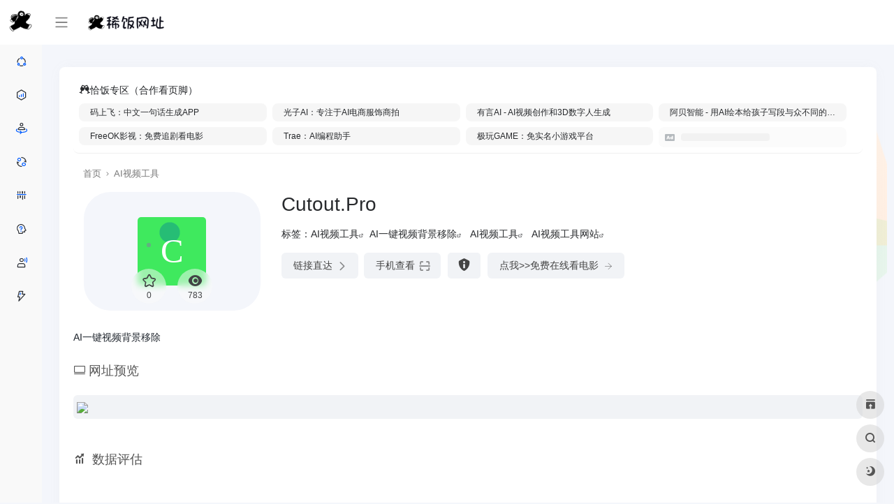

--- FILE ---
content_type: text/html; charset=UTF-8
request_url: https://www.32xf.com/xifan/960.html
body_size: 21185
content:
<!DOCTYPE html><html lang="zh-Hans" class="io-grey-mode"><head> <meta charset="UTF-8"><meta name="renderer" content="webkit"/><meta name="force-rendering" content="webkit"/><meta http-equiv="X-UA-Compatible" content="IE=edge, chrome=1"><meta name="viewport" content="width=device-width, initial-scale=1.0, minimum-scale=1.0, maximum-scale=1.0, user-scalable=no"><title>Cutout.Pro - 专注于AI一键视频背景移除,为主的网站 | 稀饭网址</title><meta name="theme-color" content="#f9f9f9" /><meta name="keywords" content="AI一键视频背景移除,AI视频工具,AI视频工具网站" /><meta name="description" content="AI一键视频背景移除" /><meta property="og:type" content="article"><meta property="og:url" content="https://www.32xf.com/xifan/960.html"/> <meta property="og:title" content="Cutout.Pro - 专注于AI一键视频背景移除,为主的网站 | 稀饭网址"><meta property="og:description" content="AI一键视频背景移除"><meta property="og:image" content="https://t3.gstatic.cn/faviconV2?client=SOCIAL&amp;type=FAVICON&amp;fallback_opts=TYPE,SIZE,URL&amp;size=128&amp;url=https://www.cutout.pro/zh-CN/remove-video-background"><meta property="og:site_name" content="稀饭网址"><link rel="shortcut icon" href="https://www.32xf.com/wp-content/uploads/2023/11/231123952.png"><link rel="apple-touch-icon" href="https://www.32xf.com/wp-content/uploads/2023/11/231123952.png"><!--[if IE]><script src="https://www.32xf.com/wp-content/themes/onenav/js/html5.min.js"></script><![endif]--><meta name='robots' content='max-image-preview:large' /> <style> :root { --mainColor:#2c2c2c; --headerMenuHeight: 64px; --greyPageHeaderFilter: rgba(255, 255, 255, 0.85); --blackPageHeaderFilter: rgba(44, 46, 47, 0.85); --backdropFilter: 10px; --ajaxTabRadius: 100px; --bodyBgColor: #f1f4f9; --hy-scrollbar-color: #2c2c2c; }</style> <style> @media screen and (min-width: 1390px){ .sidebar_right.mini-sidebar .indexmh, .sidebar_no.mini-sidebar .indexmh { margin-left: 155px!important; } .tax-favorites #content{ padding-left: 155px; } .tax-sitetag #content{ padding-left: 155px; } } </style> <style> :root { } </style> <link rel='dns-prefetch' href='//at.alicdn.com' /><style id='classic-theme-styles-inline-css' type='text/css'>/*! This file is auto-generated */.wp-block-button__link{color:#fff;background-color:#32373c;border-radius:9999px;box-shadow:none;text-decoration:none;padding:calc(.667em + 2px) calc(1.333em + 2px);font-size:1.125em}.wp-block-file__button{background:#32373c;color:#fff;text-decoration:none}</style><link rel='stylesheet' id='iconfont-css' href='https://www.32xf.com/wp-content/themes/onenav/css/iconfont.css?ver=4.0510' type='text/css' media='all' /><link rel='stylesheet' id='iconfont-io-1-css' href='//at.alicdn.com/t/font_1620678_18rbnd2homc.css' type='text/css' media='all' /><link rel='stylesheet' id='iconfont-io-2-css' href='//at.alicdn.com/t/c/font_4054499_s2g5merhvvp.css' type='text/css' media='all' /><link rel='stylesheet' id='bootstrap-css' href='https://www.32xf.com/wp-content/themes/onenav/css/bootstrap.min.css?ver=4.0510' type='text/css' media='all' /><link rel='stylesheet' id='lightbox-css' href='https://www.32xf.com/wp-content/themes/onenav/css/jquery.fancybox.min.css?ver=4.0510' type='text/css' media='all' /><link rel='stylesheet' id='style-css' href='https://www.32xf.com/wp-content/themes/onenav/css/style.min.css?ver=4.0510' type='text/css' media='all' /><link rel='stylesheet' id='parent-style-css' href='https://www.32xf.com/wp-content/themes/onenav/style.css?ver=6.6.2' type='text/css' media='all' /><link rel='stylesheet' id='child-style-css' href='https://www.32xf.com/wp-content/themes/onenav-intro/style.css?ver=1699271919' type='text/css' media='all' /><link rel='stylesheet' id='hy-child-css-css' href='https://www.32xf.com/wp-content/themes/onenav-intro/css/hytheme.css?ver=1698024782' type='text/css' media='all' /><link rel='stylesheet' id='hy-custom-css-css' href='https://www.32xf.com/wp-content/themes/onenav-intro/css/custom.css?ver=1697946024' type='text/css' media='all' /><script type="text/javascript" src="https://www.32xf.com/wp-content/themes/onenav/js/jquery.min.js?ver=4.0510" id="jquery-js"></script><script type="text/javascript" id="jquery-js-after">/* <![CDATA[ *//* <![CDATA[ */ function loadFunc(func) {if (document.all){window.attachEvent("onload",func);}else{window.addEventListener("load",func,false);}} /* ]]]]><![CDATA[> *//* ]]> */</script><link rel="canonical" href="https://www.32xf.com/xifan/960.html" /><link rel="alternate" title="oEmbed (JSON)" type="application/json+oembed" href="https://www.32xf.com/wp-json/oembed/1.0/embed?url=https%3A%2F%2Fwww.32xf.com%2Fxifan%2F960.html" /><link rel="alternate" title="oEmbed (XML)" type="text/xml+oembed" href="https://www.32xf.com/wp-json/oembed/1.0/embed?url=https%3A%2F%2Fwww.32xf.com%2Fxifan%2F960.html&#038;format=xml" /><style>@media (min-width: 768px) { .row.mb-4 { margin-top: -109px;}.apd.apd-home.col-12.col-xl-6 a img { border-radius: 13px;}}#mininav li#subnav { background: #fff; padding: 0px 0px; margin: 11px 0px; border-radius: 7px;}.single .content .url-img.rounded-circle.mr-2.d-flex.align-items-center.justify-content-center { display: none !important;}.btn-group.w-100.mb-2 { display: none;}.single a.btn.vc-yellow.btn-outline.btn-sm.py-0.io-ajax-modal-get.nofx.ml-auto { display: none !important;}.single .card.my-0.mx-auto.io-radius { border-bottom: 1px solid #0000000f;} .card.my-0.mx-auto.io-radius { box-shadow: 0px 0px 8px 0px rgb(149 149 149 / 0%); border-bottom: 1px solid #0000000f;}.auto-ad-img.rounded-circle.overflow-hidden { display: none;}.auto-ad-name.text-sm.ml-1.ml-md-2.overflowClip_1 { font-size: .75rem !important;}@media (min-width: 795px) {.col-3a.col-md-6a.my-1 { flex: 0 0 24.666667%; max-width: 24.666667%;} }@media (max-width: 794px) {.col-3a.col-md-6a.my-1 { flex: 0 0 49.333333%; max-width: 49.333333%;}.single .ml-auto, .single .mx-auto { margin-left: -21px !important;}.single .mr-auto, .single .mx-auto { margin-right: -25px !important;} }.btn-danger { color: #444; background-color: #f1f3f6; border-color: transparent;}/**/a.btn.btn-arrow { background: #f1f3f6!important; color: #444!important;}@media (max-width: 992px) { .single div#content{ padding-left: 4.5rem; top: -14px; } div#xmini { top: -14px; } .site-go a+a { margin-left: 0px;} }@media (max-width: 767px) { .single div#xmini { display:block!important;}.cat { display: none;}.site-l .col-12.col-sm-5.col-md-4.col-lg-3 { padding-top: 1px; } }@media (min-width: 992px) { .sitePre img { max-width: 100%; height: auto !important; } .siteico { box-shadow: unset; border-radius: 38px; height: 170px; background: #f4f6fb;}.img-cover { max-width: 100% !important; min-width: 72px !important; max-height: 100% !important; }}i.iconfont.icon-goto { display: none;}.url-body.mini:hover i.iconfont.icon-goto { display: block; font-size: 14px; margin-left: 10px; margin-top: 8px;}.icon-statement:before { content: "\e62e"; background: #ffffff; border-radius: 50% !important;}.sites-template-default .icon-statement:before { content: "\e62e"; background: #ffffff00; border-radius: 50% !important;}@media (max-width: 1219px){.site-togoicon { left: 7px !important;}}div#mininav { background: #fff0;}#mininav a { padding: 5px 9px; margin: 0px 0px; height: 34px; font-size: 14px;}#mininav li.sidebar-item { background: #fff; padding: 0px 0px; margin: 11px 0px; border-radius: 7px;}.io-black-mode #mininav li.sidebar-item { background: #a9a9a900;}.archive div#mininav { box-shadow: 0 0 0.1rem 0 #a9a9a9 !important; background: #fff;}.archive #mininav a { padding: 5px 9px; margin: -4px 10px; height: 38px; font-size: 14px;} body { background: #5475c30f; }body.archive { background: #ffffff;}.tab-widget-content { background-color: rgb(244 246 251);}.tabfg { background: #fff0;}a.btn-move.text-xs { color: #000!important; background: #ffffff00; font-weight: 900 !important; display: block;}@media (max-width: 980px){div#content { padding-right: 0rem; padding-left: 0rem; }/*.div#content { top: -35px; }*/.indexmh { margin-top: -35px;} span.text-xs.text-muted.overflowClip_1.px-1 { width: 72px; left: -2px;}.io-px-2, .io-mx-n2 .url-card { padding-left: 0.3rem !important; padding-right: 0.3rem !important;} .text-sm.overflowClip_1 strong { font-size: .75rem !important;} .indexmh .url-body .card { background: white!important; margin-bottom: 1rem!important;}.archive .col-6 { -ms-flex: 0 0 50%; flex: 0 0 33%; max-width: 33%;} }@media (min-width: 1200px){ .overflowClip_1 { display: table-row; } .url-card .mini .card-body { padding: 0.4rem 1.1rem;}.user-custome { width: auto; margin-right: calc(310px + 15px); }}/*.indexmh .sidebar.sidebar-tools.d-none.d-lg-block { margin-top: -138px;}*/.indexmh .sidebar.sidebar-tools.d-none.d-lg-block { position: absolute!important; top: -17px; right: 10px;}@media (min-width: 992px){ /* .card.my-0.mx-auto.io-radius { margin-right: 347px !important; left: 13px;}*/ .search .url-card .default .url-img { position: absolute; width: 20px; height: 20px; margin-top: -65px; margin-left: 0px;}h4.text-gray.text-lg { font-weight: 900 !important;} .col-lg-4 { -ms-flex: 0 0 33.333333%; flex: 0 0 19.333333%; max-width: 19.333333%;} a.card.no-c.mb-4:hover { background: #fbfbfb; box-shadow: 0px 9px 20px 0px rgb(16 16 16 / 24%);}.url-body.mini:hover { transform: translateY(0px); -webkit-transform: translateY(-5px); -moz-transform: translateY(0px); will-change: transform; -webkit-transition: all .3s ease; -moz-transition: all .3s ease; -o-transition: all .3s ease; transition: all .3s ease; box-shadow: 0px 9px 20px 0px rgb(16 16 16 / 24%); border-radius: 7px!important;}.s-search h2.h1 { letter-spacing: 15px!important;}.user-custome { background: #000000a3; background-color: rgb(21 21 21 / 81%); position: relative; overflow: hidden; /* 裁剪超出范围的内容 */}.user-custome::after { content: ""; position: absolute; top: -10px; /* 将伪元素向上移动一些像素 */ left: -10px; /* 将伪元素向左移动一些像素 */ right: -10px; /* 将伪元素向右拓宽一些像素 */ bottom: -10px; /* 将伪元素向下拓宽一些像素 */ background-image: url(http://p17.qhimg.com/bdr/__85/t01a64ed748238acaa6.jpg); filter: blur(0px); z-index: -1; /* 确保模糊层在背景图片下面 */ clip: rect(10px, calc(100% + 10px), calc(100% + 10px), 10px); /* 裁剪边缘超出范围的部分 */ background-size: cover; background-position: center;} .user-custome .url-card:nth-child(5n+3) .url-body a { background: rgb(183 205 198);} .sitePre img { max-width: 100%; height: 840px;}.header-big #search form button { padding: 4px 35px; border-radius: 0px 11px 11px 0px; background:linear-gradient(90deg, rgb(65 65 65) 0%, rgb(22 21 21)75%, rgb(0 0 0)100%);}form.super-search-fm { box-shadow: 0px 0px 0px 1px #ffffff!important; border-radius: 11px; border: 1px solid #929090!important; }.slider_menu[sliderTab] .anchor { border-radius: 13px;}a.card.no-c.mb-4 { /* box-shadow: 0 0 5px 0px rgb(44 49 64 / 22%) !important;边框不要的话可以先吧 前面代码放到这两个里面*/ background: #ffffff; border-radius: 13px!important; padding: 1.5rem!important;}.url-card .default .url-img { position: absolute; width: 35px; height: 35px; margin-top: -38px; margin-left: 0px;}.url-body.default .text-sm.overflowClip_1 {margin-top: 8px; margin-left: 44px; font-size: 1rem !important;}p.overflowClip_1 { margin: 11px 0px !important;}.url-body.default strong.cardtitle { font-weight: 400; margin-left: 33px;}.url-body.default .text-sm.overflowClip_1 { font-size: 1.1rem !important; }/*.url-body .card-body strong {font-weight: 900 !important; }*/ .card, .block { box-shadow: 0px 0px 8px 0px rgb(149 149 149 / 14%); } } .sidebar .tags a {display: inline-block; margin: 4px 0px; font-size: 12px; background: rgba(148,149,158,.15); border-radius: 3px; overflow: hidden; text-overflow: ellipsis; width: 82px; height: 42px; padding: 3px 7px; } .sidebar .card-header:after { border-radius: 24px; content: ""; background-color: #f1404b; background: rgb(233 233 233) !important; /*background: linear-gradient(272deg, rgb(191 191 191 / 78%) 0%, rgb(30 30 30)75%, rgb(0 0 0)100%)!important;*/ left: 0.3rem; width: 6px; height: 19px; top: 12px; bottom: 0px; position: absolute; -webkit-transition: .5s; -moz-transition: .5s; -ms-transition: .5s; -o-transition: .5s; transition: .5s;}.sidebar .card:hover .card-header:after { width: 6px;}.sidebar.sidebar-tools.d-none.d-lg-block i { display: none;}.text-justify { text-align: center!important; /* text-align: justify!important; */}.user-custome { box-shadow: 0px 0px 20px -5px rgba(41,48,66,0.10);}.io-black-mode form.super-search-fm { box-shadow: 0px 0px 0px 1px #9393936b!important; border-radius: 11px; border: 1px solid #9393936b!important;}.io-black-mode body { background-color: #191919;}.io-black-mode .url-card .url-body>a { background: #1e1e1e!important;}.io-black-mode .tabfg { box-shadow: 0px 0px 1px 3px rgb(155 155 155 / 5%)!important; background: #191919;}.io-black-mode div#mininav { box-shadow: 0px 0px 1px 3px rgb(155 155 155 / 5%)!important; background: #191919;}.io-black-mode .user-custome { box-shadow: 0px 0px 1px 3px rgb(155 155 155 / 5%); background-color: #191919;}.io-black-mode .down-content .card-header-img, .io-black-mode .modal-content, .io-black-mode .flex-avatar, .io-black-mode .card, .io-black-mode .near-navigation, .io-black-mode .single-top-area, .io-black-mode .new-news, .io-black-mode .new-news ul li i, .io-black-mode .list-bulletin .list-item>i, .io-black-mode #search-text, .io-black-mode .search-type input:checked+label, .io-black-mode .search-type input:hover+label { background-color: #191919;}.io-black-mode .header-big #search-text { background-color: #00000075!important; color: #fff;}.io-black-mode .card.io-sidebar-widget { box-shadow: 0px 0px 1px 3px rgb(155 155 155 / 5%);}.io-black-mode .header-big:not(.unchanged):not(.no-bg)::before { background: rgb(0 0 0 / 85%);}.io-black-mode .site-l { background-color: #191919; box-shadow: 0px 0px 1px 3px rgb(155 155 155 / 5%)!important;}.customize-width{max-width:1360px}.sidebar-nav{width:170px}@media (min-width: 768px){.main-content{margin-left:170px;}.main-content .page-header{left:170px;}}</style><script>(function(a,b){a.ioLetterAvatar=function(d,l,j){d=d||"";l=l||60;var h="#1abc9c #2ecc71 #3498db #9b59b6 #3fe95e #16a085 #27ae60 #2980b9 #8e44ad #fc3e50 #f1c40f #e67e22 #e74c3c #00bcd4 #95aa36 #f39c12 #d35400 #c0392b #b2df1e #7ffc8d".split(" "),f,c,k,g,e,i,t,m;f=String(d).toUpperCase();f=f?f.charAt(0):"?";if(a.devicePixelRatio){l=(l*a.devicePixelRatio)}c=parseInt((((f=="?"?72:f.charCodeAt(0))-64)*12345).toString().slice(0,5));k=c%(h.length-1);t=(c+1)%(h.length-1);m=(c-1)%(h.length-1);g=b.createElement("canvas");g.width=l;g.height=l;e=g.getContext("2d");e.fillStyle=j?j:h[k];e.fillRect(0,0,g.width,g.height); e.arc((c*180)%l,(c*150)%l, (c/120)%l ,0 ,360 );e.fillStyle=h[t];e.globalAlpha = .6;e.fill();e.save();e.beginPath();e.fillStyle=h[m];e.globalAlpha = .4;e.arc((c*20)%l,(c*50)%l, ((99999-c)/80)%l,0 ,360 );e.fill();e.font=Math.round(g.width/2)+"px 'Microsoft Yahei'";e.textAlign="center";e.fillStyle="#fff";e.globalAlpha = 1;e.fillText(f,l/2,l/1.5);i=g.toDataURL();g=null;return i}})(window,document);</script><link rel="icon" href="https://www.32xf.com/wp-content/uploads/2024/07/cropped-231123952-1-32x32.png" sizes="32x32" /><link rel="icon" href="https://www.32xf.com/wp-content/uploads/2024/07/cropped-231123952-1-192x192.png" sizes="192x192" /><link rel="apple-touch-icon" href="https://www.32xf.com/wp-content/uploads/2024/07/cropped-231123952-1-180x180.png" /><meta name="msapplication-TileImage" content="https://www.32xf.com/wp-content/uploads/2024/07/cropped-231123952-1-270x270.png" /><style>.panel-body a:not(.no-c){color:#f1404b}.panel-body a:not(.no-c):hover{color:#f9275f}a:hover,.io-grey-mode .sidebar-show,.io-grey-mode .sidebar-item>a:hover,.io-grey-mode .sidebar-item li>a:hover,.home-like:hover, .io-grey-mode .sidebar-popup>div>ul>li>a:hover{color:#2c2c2c} .header-mini-btn label:hover path{ stroke:#2c2c2c} .url-card .max .tga a:not(.no-tag):hover,.card-app.card .tga a:not(.no-tag):hover{background:#2c2c2c} .sidebar .url-card .card:hover{border: 1px solid #2c2c2c!important;}.tags i{color:#2c2c2c}.custom-piece_c_b{background:#2c2c2c!important}.custom-piece_c{color:#2c2c2c!important}.slider_menu[sliderTab] .anchor,.customize-menu .btn-edit,.badge-danger,.comment-list .rank,.sidebar .card-header:after{background:#2c2c2c}.badge-outline-primary{color:#2c2c2c;border:#2c2c2c solid 1px}.posts-nav .page-numbers.current,.posts-nav .page-numbers:not(.dots):hover,#comments-navi>a:hover,#comments-navi>.current,.page-nav>a:hover span,.page-nav>.current span{background-color:#2c2c2c;box-shadow: 0px 5px 20px -3px rgba(44,44,44,.6);} .custom-control-input:not(:disabled):active~.custom-control-label::before{background-color:rgba(44,44,44,.15);border-color:rgba(44,44,44,.15);}.custom-control-input:focus~.custom-control-label::before{box-shadow:0 0 0 .2rem rgba(44,44,44,.25)}.custom-control-input:focus:not(:checked)~.custom-control-label::before{border-color:#2c2c2c}.custom-control-input:checked~.custom-control-label::before{border-color:#2c2c2c;background-color:#2c2c2c}.btn-search:hover,.btn-search.current{background-color:#2c2c2c;box-shadow: 0 5px 20px -3px rgba(44,44,44,.6)}.btn-search.current:after{border-top-color:#2c2c2c}.panel-body h2,.panel-body h3 {border-color:#2c2c2c}.custom_btn-outline {color: #2c2c2c;background-color: transparent;border-color: #2c2c2c;}.custom_btn-outline:hover {color: #ffffff;background-color: #14171B;border-color: #14171B;}.custom_btn-outline:focus, .custom_btn-outline.focus {color: #14171B;box-shadow: 0 0 0 0 transparent!important;background-color: transparent;}.custom_btn-outline.disabled, .custom_btn-outline:disabled {color: #2c2c2c;background-color: transparent!important;}.custom_btn-outline:not(:disabled):not(.disabled):active, .custom_btn-outline:not(:disabled):not(.disabled).active,.show > .custom_btn-outline.dropdown-toggle {color: #fff;background-color: #2c2c2c;border-color: #2c2c2c;}.custom_btn-outline:not(:disabled):not(.disabled):active:focus, .custom_btn-outline:not(:disabled):not(.disabled).active:focus,.show > .custom_btn-outline.dropdown-toggle:focus {box-shadow: 0 0 0 0 transparent!important;}.custom_btn-d {color: #ffffff;background-color: #2c2c2c;border-color: #2c2c2c;}.custom_btn-d:hover {color: #ffffff;background-color: #14171B;border-color: #14171B;}.custom_btn-d:focus,.custom_btn-d.focus {color: #ffffff;background-color: #14171B;border-color: #14171B;box-shadow: 0 0 0 0 transparent!important;}.custom_btn-d.disabled,.custom_btn-d:disabled {color: #ffffff;background-color:#2c2c2c;border-color: #2c2c2c;}.custom_btn-d:not(:disabled):not(.disabled):active,.custom_btn-d:not(:disabled):not(.disabled).active{color: #ffffff;background-color: #14171B;border-color: #14171B;}.custom_btn-d:not(:disabled):not(.disabled):active:focus,.custom_btn-d:not(:disabled):not(.disabled).active:focus{box-shadow: 0 0 0 0 transparent!important;}.btn.custom_btn-d {color: #ffffff;background-color: #2c2c2c;border-color: #2c2c2c;}.btn.custom_btn-d:hover {color: #ffffff;background-color: #14171B;border-color: #14171B;}.btn.custom_btn-d:focus,.btn.custom_btn-d.focus {color: #ffffff;background-color: #14171B;border-color: #14171B;box-shadow: 0 0 0 0 transparent!important;}.btn.custom_btn-d.disabled,.btn.custom_btn-d:disabled {color: #ffffff;background-color:#2c2c2c;border-color: #2c2c2c;}.btn.custom_btn-d:not(:disabled):not(.disabled):active,.btn.custom_btn-d:not(:disabled):not(.disabled).active,.show > .custom_btn-d.dropdown-toggle {color: #ffffff;background-color: #14171B;border-color: #14171B;}.btn.custom_btn-d:not(:disabled):not(.disabled):active:focus,.btn.custom_btn-d:not(:disabled):not(.disabled).active:focus,.show > .custom_btn-d.dropdown-toggle:focus {box-shadow: 0 0 0 0 transparent!important;}.btn-dark:hover{background-color:#2c2c2c;border-color:#2c2c2c}.sidebar .card .searchform input[type='submit']{border: 1px solid #2c2c2c;background-color:#2c2c2c}.sidebar .card .searchform input[type='submit']:hover{border: 1px solid #14171B;background-color:#14171B}</style><!-- 自定义代码 --><script>var _hmt = _hmt || [];(function() { var hm = document.createElement("script"); hm.src = "https://hm.baidu.com/hm.js?7b9eb8e881998a8358e189b41d16188a"; var s = document.getElementsByTagName("script")[0]; s.parentNode.insertBefore(hm, s);})();</script><!-- end 自定义代码 --></head> <body class="sites-template-default single single-sites postid-960 sidebar_right sites mini-sidebar theme-intro"> <div id="sidebar" class="sticky sidebar-nav fade"> <div class="modal-dialog h-100 sidebar-nav-inner"> <div class="sidebar-logo border-bottom border-color"> <!-- logo --> <div class="logo overflow-hidden"> <a href="https://www.32xf.com" class="logo-expanded"> <img src="https://www.32xf.com/wp-content/uploads/2023/11/231123952.png" height="40" class="logo-light" alt="稀饭网址"> <img src="https://www.32xf.com/wp-content/uploads/2023/11/231123952.png" height="40" class="logo-dark d-none" alt="稀饭网址"> </a> <a href="https://www.32xf.com" class="logo-collapsed"> <img src="https://www.32xf.com/wp-content/uploads/2023/11/231123952.png" height="40" class="logo-light" alt="稀饭网址"> <img src="https://www.32xf.com/wp-content/uploads/2023/11/231123952.png" height="40" class="logo-dark d-none" alt="稀饭网址"> </a> </div> <!-- logo end --> </div> <div class="sidebar-menu flex-fill"> <div class="sidebar-scroll" > <div class="sidebar-menu-inner"> <ul> <li class="sidebar-item"> <a href="https://www.32xf.com/#" target=""> <i class="io io-caidanlan-xiaoshou-jiejuefangan icon-fw icon-lg"></i> <span>稀饭首页</span> </a> </li> <li class="sidebar-item"> <a href="https://www.32xf.com/#term-150" class=""> <i class="io io-caidanlan-xiaoshou icon-fw icon-lg"></i> <span>影视音乐</span> </a> </li> <li class="sidebar-item"> <a href="https://www.32xf.com/#term-207" class=""> <i class="io io-caidanlan-renshi icon-fw icon-lg"></i> <span>小说动漫</span> </a> </li> <li class="sidebar-item"> <a href="https://www.32xf.com/#term-316" class=""> <i class="io io-caidanlan-bangong-tuanduixiezuo icon-fw icon-lg"></i> <span>探索资源</span> </a> </li> <li class="sidebar-item"> <a href="https://www.32xf.com/#term-300" class=""> <i class="io io-caidanlan-chanpin-xuliehaoguanli icon-fw icon-lg"></i> <span>实用工具</span> </a> </li> <li class="sidebar-item"> <a href="https://www.32xf.com/#term-341" class=""> <i class="io io-caidanlan-kefu-QAku icon-fw icon-lg"></i> <span>知识学习</span> </a> </li> <li class="sidebar-item"> <a href="https://www.32xf.com/#term-14013" class="" data-change="https://www.32xf.com/#term-14013"> <i class="io io-caidanlan-bangong-gongzuoqingshi icon-fw icon-lg"></i> <span>白嫖 · AI</span> </a> <i class="iconfont icon-arrow-r-m sidebar-more text-sm"></i> <ul > <li> <a href="https://www.32xf.com/#term-14013-14013" class=""><span>免费GPT</span></a> </li> <li> <a href="https://www.32xf.com/#term-14013-16004" class=""><span>国产AI</span></a> </li> </ul> </li> <li class="sidebar-item"> <a href="https://www.32xf.com/#term-14802" class=""> <i class="io io-caidanlan-bangong-kuaisulaidianjilu icon-fw icon-lg"></i> <span>有趣网站</span> </a> </li> </ul> </div> </div> </div> <div class="border-top py-2 border-color"> <div class="flex-bottom"> <ul> </ul> </div> </div> </div> </div> <div class="main-content flex-fill"><!--引入搜索框背景弹窗--> <!-- 引入背景图片功能js --> <script src="https://www.32xf.com/wp-content/themes/onenav-intro/js/searchBgFunction.js"></script> <div class="modal fade search-modal resources-down-modal" id="search_bg"> <div class="modal-dialog modal-lg modal-dialog-centered" style="max-width: 1200px;"> <div class="modal-content"> <div class="modal-body down_body"> <h4>自定义搜索框背景</h4> <hr /> <div> <ul> <br /><b>Warning</b>: Invalid argument supplied for foreach() in <b>/www/wwwroot/www.32xf.com/wp-content/themes/onenav-intro/background.php</b> on line <b>21</b><br /> </ul> </div> </div> <div style="display:flex;align-items:center;justify-content:center;margin-bottom: 20px;"> <button type="submit" onclick="clearCurrentBg()" style="background: #f1404b;border: 0;;height: 36px;margin: 7px 9pt 0;color: #fff;line-height: 36px;border-radius: 3px;">清除当前背景</button> </div> <div style="position: absolute;bottom: -40px;width: 100%;text-align: center;"><a href="javascript:" data-dismiss="modal"><i class="iconfont icon-close-circle icon-2x" style="color: #fff;"></i></a> </div> </div> </div> </div> <div class=" header-nav"> <div id="header" class="page-header sticky"> <div class="navbar navbar-expand-md"> <div class="container-fluid p-0 position-relative"> <div class="position-absolute w-100 text-center"> <a href="https://www.32xf.com" class="navbar-brand d-md-none m-0" title="稀饭网址"> <img src="https://www.32xf.com/wp-content/uploads/2023/11/231123952.png" class="logo-light" alt="稀饭网址" height="30"> <img src="https://www.32xf.com/wp-content/uploads/2023/11/231123952.png" class="logo-dark d-none" alt="稀饭网址" height="30"> </a> </div> <div class="nav-item d-md-none mobile-menu py-2 position-relative"><a href="javascript:" id="sidebar-switch" data-toggle="modal" data-target="#sidebar"><i class="iconfont icon-classification icon-lg"></i></a></div> <div class="collapse navbar-collapse order-2 order-md-1"> <div class="header-mini-btn"> <label> <input id="mini-button" type="checkbox" > <svg viewBox="0 0 100 100" xmlns="http://www.w3.org/2000/svg"> <path class="line--1" d="M0 40h62c18 0 18-20-17 5L31 55"></path> <path class="line--2" d="M0 50h80"></path> <path class="line--3" d="M0 60h62c18 0 18 20-17-5L31 45"></path> </svg> </label> </div> <ul class="navbar-nav navbar-top site-menu mr-4"> <li id="menu-item-6253" class="menu-item menu-item-type-custom menu-item-object-custom menu-item-home menu-item-6253"><a href="https://www.32xf.com/"><img class="dblg" src="https://www.32xf.com/wp-content/uploads/2024/08/logo.png" height="35" style="margin-left: 15px;"></a></li> </ul> </div> <!--时间开始--> <!--时间end--> <!--快捷区块--> <!--快捷区块end--> <ul class="nav navbar-menu icon-list text-xs order-1 order-md-2 position-relative"> <!--自定义搜索框背景--> <!--自定义搜索框背景end--> <!--图标链接--> <!--图标链接 end--> <!--图标二维码--> <!--图标二维码 end--> </ul> <ul class="nav navbar-menu text-xs order-1 order-md-2 position-relative"> </ul> </div> </div> </div> <div class="placeholder"></div> </div> <div id="content" class="container my-4 my-md-5"> <script src="https://www.32xf.com/wp-content/themes/onenav-intro/js/mininav.js" type="text/javascript"></script> <div id="xmini" class="" style=" display: none; position: absolute; left: -48px; z-index: 999; border-radius: 12px;"> <div id="mininav" class="" style=" top: 60px; height: 100%; background: #ffffff;"> <div class="sidebar-menu flex-fill"> <div class="sidebar-scroll"> <div class="sidebar-menu-inner"> <ul> <li class="sidebar-item"> <a href="https://www.32xf.com/#" target=""> <i class="io io-caidanlan-xiaoshou-jiejuefangan icon-fw icon-lg"></i> <span>首页</span> </a> </li> <li class="sidebar-item"> <a href="https://www.32xf.com/#term-150" class=""> <i class="io io-caidanlan-xiaoshou icon-fw icon-lg"></i> <span>娱乐</span> </a> </li> <li class="sidebar-item"> <a href="https://www.32xf.com/#term-207" class=""> <i class="io io-caidanlan-renshi icon-fw icon-lg"></i> <span>动漫</span> </a> </li> <li class="sidebar-item"> <a href="https://www.32xf.com/#term-316" class=""> <i class="io io-caidanlan-bangong-tuanduixiezuo icon-fw icon-lg"></i> <span>资源</span> </a> </li> <li class="sidebar-item"> <a href="https://www.32xf.com/#term-300" class=""> <i class="io io-caidanlan-chanpin-xuliehaoguanli icon-fw icon-lg"></i> <span>工具</span> </a> </li> <li class="sidebar-item"> <a href="https://www.32xf.com/#term-341" class=""> <i class="io io-caidanlan-kefu-QAku icon-fw icon-lg"></i> <span>学习</span> </a> </li> <li class="sidebar-item"> <a href="https://www.32xf.com/#term-14013" class=""> <i class="io io-caidanlan-bangong-gongzuoqingshi icon-fw icon-lg"></i> <span>AI</span> </a> </li> </ul> </div> </div> </div> </div> </div> <div id="mini" class=""> <div id="mininav" class=""> <div class="sidebar-menu flex-fill"> <div class="sidebar-scroll" > <div class="sidebar-menu-inner"> <ul> <li class="sidebar-item"> <a href="https://www.32xf.com/#" target=""> <i class="io io-caidanlan-xiaoshou-jiejuefangan icon-fw icon-lg"></i> <span>稀饭首页</span> </a> </li> <li class="sidebar-item"> <a href="https://www.32xf.com/#term-150" class=""> <i class="io io-caidanlan-xiaoshou icon-fw icon-lg"></i> <span>影视音乐</span> </a> </li> <li class="sidebar-item"> <a href="https://www.32xf.com/#term-207" class=""> <i class="io io-caidanlan-renshi icon-fw icon-lg"></i> <span>小说动漫</span> </a> </li> <li class="sidebar-item"> <a href="https://www.32xf.com/#term-316" class=""> <i class="io io-caidanlan-bangong-tuanduixiezuo icon-fw icon-lg"></i> <span>探索资源</span> </a> </li> <li class="sidebar-item"> <a href="https://www.32xf.com/#term-300" class=""> <i class="io io-caidanlan-chanpin-xuliehaoguanli icon-fw icon-lg"></i> <span>实用工具</span> </a> </li> <li class="sidebar-item"> <a href="https://www.32xf.com/#term-341" class=""> <i class="io io-caidanlan-kefu-QAku icon-fw icon-lg"></i> <span>知识学习</span> </a> </li> <li id="subnav"> <a href="https://www.32xf.com/#term-14013" class="" data-change="https://www.32xf.com/#term-14013"> <i class="io io-caidanlan-bangong-gongzuoqingshi icon-fw icon-lg"></i> <span>白嫖 · AI</span> </a> <ul class="subnav-menu"> <li> <a href="https://www.32xf.com/#term-14013-14013" class=""><span>免费GPT</span></a> </li> <li> <a href="https://www.32xf.com/#term-14013-16004" class=""><span>国产AI</span></a> </li> </ul> </li> <li class="sidebar-item"> <a href="https://www.32xf.com/#term-14802" class=""> <i class="io io-caidanlan-bangong-kuaisulaidianjilu icon-fw icon-lg"></i> <span>有趣网站</span> </a> </li> </ul> </div> </div> </div> </div> </div> <div class="row site-content py-4 py-md-5 mb-xl-5 mb-0 mx-xxxl-n5"> <div class="site-l" style="float:left"> <!--子主题广告位上移--> <div class="auto-ad-url text-center mb-3 mt-n3 mt-md-n4"><div class="card my-0 mx-auto io-radius"><div class="card-head d-flex align-items-center pb-0 px-2 pt-2"><div class="text-sm"><i class="io io-links"></i>恰饭专区（合作看页脚）</div><a href="https://www.32xf.com/wp-admin/admin-ajax.php?action=pay_auto_ad_modal&loc=page" class="btn vc-yellow btn-outline btn-sm py-0 io-ajax-modal-get nofx ml-auto" data-modal_type="overflow-hidden"><i class="iconfont icon-ad-copy mr-2"></i>立即入驻</a></div><div class="card-body pt-1 pb-1 px-2 row row-xs io-ajax-auto" data-href="https://www.32xf.com/wp-admin/admin-ajax.php?action=get_auto_ad_url_list&loc=page"><div class="d-flex align-items-center justify-content-center text-muted h-100 w-100"><i class="iconfont icon-loading icon-spin icon-2x"></i></div></div></div></div> <div class="cat"> <a class="btn-cat custom_btn-d mb-2" href="https://www.32xf.com">首页</a><i class="iconfont icon-arrow-r-m mr-n1 custom-piece_c" style="font-size:50%;color:#f1404b;vertical-align:0.075rem"></i> <a class='btn-cat custom_btn-d mb-2' href='https://www.32xf.com/xifans/aishipingongju'>AI视频工具</a> </div> <div class="background-fx"><img src="https://www.32xf.com/wp-content/themes/onenav/images/fx/shape-01.svg" class="shape-01"><img src="https://www.32xf.com/wp-content/themes/onenav/images/fx/shape-02.svg" class="shape-02"><img src="https://www.32xf.com/wp-content/themes/onenav/images/fx/shape-03.svg" class="shape-03"><img src="https://www.32xf.com/wp-content/themes/onenav/images/fx/shape-04.svg" class="shape-04"><img src="https://www.32xf.com/wp-content/themes/onenav/images/fx/shape-05.svg" class="shape-05"><img src="https://www.32xf.com/wp-content/themes/onenav/images/fx/shape-06.svg" class="shape-06"><img src="https://www.32xf.com/wp-content/themes/onenav/images/fx/shape-07.svg" class="shape-07"><img src="https://www.32xf.com/wp-content/themes/onenav/images/fx/shape-08.svg" class="shape-08"><img src="https://www.32xf.com/wp-content/themes/onenav/images/fx/shape-09.svg" class="shape-09"><img src="https://www.32xf.com/wp-content/themes/onenav/images/fx/shape-10.svg" class="shape-10"><img src="https://www.32xf.com/wp-content/themes/onenav/images/fx/shape-11.svg" class="shape-11"></div><div class="siteInfo"><!-- 网址信息 --><div class="col-12 col-sm-5 col-md-4 col-lg-3"><div class="siteico"><div class="blur blur-layer" style="background: transparent url(https://t3.gstatic.cn/faviconV2?client=SOCIAL&amp;type=FAVICON&amp;fallback_opts=TYPE,SIZE,URL&amp;size=128&amp;url=https://www.cutout.pro/zh-CN/remove-video-background) no-repeat center center;-webkit-background-size: cover;-moz-background-size: cover;-o-background-size: cover;background-size: cover;animation: rotate 30s linear infinite;"></div><img class="img-cover lazy unfancybox" src="https://www.32xf.com/wp-content/themes/onenav/images/t.png" data-src="https://t3.gstatic.cn/faviconV2?client=SOCIAL&amp;type=FAVICON&amp;fallback_opts=TYPE,SIZE,URL&amp;size=128&amp;url=https://www.cutout.pro/zh-CN/remove-video-background" onerror=null;src=ioLetterAvatar(alt,98) height="auto" width="auto" alt="Cutout.Pro"><div id="country" class="text-xs custom-piece_c_b country-piece" style="display:none;"><i class="iconfont icon-loading icon-spin"></i></div><div class="tool-actions text-center mt-md-4"> <a href="javascript:;" data-action="post_star" data-post_type="sites" data-id="960" data-ticket="19eb8f1784" class=" btn btn-like btn-icon btn-light rounded-circle p-2 mx-3 mx-md-2 " data-toggle="tooltip" data-placement="top" title="收藏"> <span class="flex-column text-height-xs"> <i class="star-ico icon-lg iconfont icon-collection-line"></i> <small class="star-count-960 text-xs mt-1">0</small> </span> </a><a href="javascript:;" class="btn-share-toggler btn btn-icon btn-light rounded-circle p-2 mx-3 mx-md-2" data-toggle="tooltip" data-placement="top" title="浏览"><span class="flex-column text-height-xs"><i class="icon-lg iconfont icon-chakan"></i><small class="share-count text-xs mt-1">783</small></span></a></div></div></div><div class="col mt-4 mt-sm-0"><div class="site-body text-sm"><h1 class="site-name h3 my-3">Cutout.Pro</h1><div class="mt-2">标签：<span class="mr-2"><a href="https://www.32xf.com/xifans/aishipingongju" rel="tag">AI视频工具</a><i class="iconfont icon-wailian text-ss"></i></span><span class="mr-2"><a href="https://www.32xf.com/xifantag/aiyijianshipinbeijingyichu" rel="tag">AI一键视频背景移除</a><i class="iconfont icon-wailian text-ss"></i></span> <span class="mr-2"><a href="https://www.32xf.com/xifantag/aishipingongju" rel="tag">AI视频工具</a><i class="iconfont icon-wailian text-ss"></i></span> <span class="mr-2"><a href="https://www.32xf.com/xifantag/aishipingongjuwangzhan" rel="tag">AI视频工具网站</a><i class="iconfont icon-wailian text-ss"></i></span><div class="site-go mt-3"><div id="security_check_img"></div><span class="site-go-url"><a href="https://www.32xf.com/go/?url=aHR0cHM6Ly93d3cuY3V0b3V0LnByby96aC1DTi9yZW1vdmUtdmlkZW8tYmFja2dyb3VuZA%3D%3D" title="Cutout.Pro" target="_blank" class="btn btn-arrow mr-2"><span>链接直达<i class="iconfont icon-arrow-r-m"></i></span></a></span><a href="javascript:" class="btn btn-arrow qr-img" data-toggle="tooltip" data-placement="bottom" data-html="true" title="<img src='https://www.32xf.com/qr/?text=https://www.cutout.pro/zh-CN/remove-video-background&size=150&margin=10' width='150'>"><span>手机查看<i class="iconfont icon-qr-sweep"></i></span></a><a href="javascript:" class="btn btn-danger qr-img tooltip-toggle rounded-lg" data-post_id="960" data-toggle="modal" data-placement="top" data-target="#report-sites-modal" title="反馈"><i class="iconfont icon-statement icon-lg"></i></a><a href="https://yingjuso.com/" target="_blank" class="btn btn-arrow" style="background:#f1404b;color:#fff"><span>点我&gt;&gt;免费在线看电影<i class="iconfont icon-jt-line-r"></i></span></a></div></div></div></div><!-- 网址信息 end --></div> <main class="content" role="main"> <div class="content-wrap"> <div class="content-layout"> <div class="panel site-content card transparent"> <div class="card-body p-0"> <div class="apd-bg"> </div> <div class="panel-body single my-4 "> <p>AI一键视频背景移除</p> <h2 class="text-gray text-lg my-4" style="border-color: transparent;border-left: none;padding: 0;"><i class="iconfont icon-huabanfuben mr-1"></i>网址预览</h2> <div class="sitePre"> <img src="https://s0.wp.com/mshots/v1/www.cutout.pro"> </div> <style> .sitePre { padding: 5px; background: #f1f3f6; border-radius: 6px; } .io-black-mode .sitePre{ background: rgba(138, 138, 138, .15); } </style> </div> </div> </div> <h2 class="text-gray text-lg my-4"><i class="iconfont icon-tubiaopeizhi mr-1"></i> 数据评估 </h2> <div class="panel site-content sites-default-content card"> <div class="card-body"> <p class="viewport"> Cutout.Pro浏览人数已经达到 783，如你需要查询该站的相关权重信息，可以点击"<a class="external" href="https://www.32xf.com/go/?url=aHR0cHM6Ly9zZW8uNTExOC5jb20vd3d3LmN1dG91dC5wcm8%2FdD15ZG0%3D" rel="nofollow" target="_blank">5118数据</a>""<a class="external" href="https://www.32xf.com/go/?url=aHR0cHM6Ly93d3cuYWl6aGFuLmNvbS9zZW8vd3d3LmN1dG91dC5wcm8%3D" rel="nofollow" target="_blank">爱站数据</a>""<a class="external" href="https://www.32xf.com/go/?url=aHR0cHM6Ly9zZW8uY2hpbmF6LmNvbS8%2FcT13d3cuY3V0b3V0LnBybw%3D%3D" rel="nofollow" target="_blank">Chinaz数据</a>"进入；以目前的网站数据参考，建议大家请以爱站数据为准，更多网站价值评估因素如： Cutout.Pro的访问速度、搜索引擎收录以及索引量、用户体验等；当然要评估一个站的价值，最主要还是需要根据您自身的需求以及需要，一些确切的数据则需要找 Cutout.Pro的站长进行洽谈提供。如该站的IP、PV、跳出率等！ </p> <div class="text-center my-2"><span class=" content-title"><span class="d-none">关于 Cutout.Pro </span>特别声明</span></div> <p class="text-muted text-sm m-0"> 本站 稀饭网址提供的 Cutout.Pro都来源于网络，不保证外部链接的准确性和完整性，同时，对于该外部链接的指向，不由 稀饭网址实际控制，在 2023年5月8日 上午1:12收录时，该网页上的内容，都属于合规合法，后期网页的内容如出现违规，可以直接联系网站管理员进行删除， 稀饭网址不承担任何责任。 </p> </div> <div class="card-footer text-muted text-xs"> <div class="d-flex"><span> 稀饭网址致力于优质、实用的网络站点资源收集与分享！ </span><span class="ml-auto d-none d-md-block">本文地址 https://www.32xf.com/xifan/960.html转载请注明 </span></div> </div> </div> <h2 class="text-gray text-lg my-4"><i class="site-tag iconfont icon-tag icon-lg mr-1" ></i>相关导航</h2> <div class="row mb-n4"> <div class="url-card col-6 col-sm-6 col-md-4 "> <div class="url-body default "> <a href="https://www.32xf.com/go/?url=aHR0cHM6Ly9mbGlraS5haS8%3D" target="_blank" rel="external nofollow" data-id="943" data-url="https://fliki.ai" class="card no-c is-views mb-4 site-943" data-toggle="tooltip" data-placement="bottom" title="AI文字转视频并配音"> <div class="card-body url-content d-flex align-items-center"> <div class="url-img rounded-circle mr-2 d-flex align-items-center justify-content-center"> <img class=" lazy unfancybox" src="https://www.32xf.com/wp-content/themes/onenav/images/favicon.png" data-src="https://t3.gstatic.cn/faviconV2?client=SOCIAL&amp;type=FAVICON&amp;fallback_opts=TYPE,SIZE,URL&amp;size=128&amp;url=https://fliki.ai" onerror=null;src=ioLetterAvatar(alt,40) height="auto" width="auto" alt="Fliki"> </div> <div class="url-info flex-fill"> <div class="text-sm overflowClip_1"> <strong>Fliki</strong> </div> <p class="overflowClip_1 m-0 text-muted text-xs">AI文字转视频并配音</p> </div> </div> </a> <a href="https://www.32xf.com/xifan/943.html" title="详情" class="togo text-center text-muted " data-id="943" data-toggle="tooltip" data-placement="right"><i class="iconfont icon-goto"></i></a> </div> </div> <div class="url-card col-6 col-sm-6 col-md-4 "> <div class="url-body default "> <a href="https://www.32xf.com/go/?url=aHR0cHM6Ly92aXJiby53b25kZXJzaGFyZS5jbi8%3D" target="_blank" rel="external nofollow" data-id="308" data-url="https://virbo.wondershare.cn" class="card no-c is-views mb-4 site-308" data-toggle="tooltip" data-placement="bottom" title="万兴科技推出的AI数字人口播视频营销工具"> <div class="card-body url-content d-flex align-items-center"> <div class="url-img rounded-circle mr-2 d-flex align-items-center justify-content-center"> <img class=" lazy unfancybox" src="https://www.32xf.com/wp-content/themes/onenav/images/favicon.png" data-src="https://t3.gstatic.cn/faviconV2?client=SOCIAL&amp;type=FAVICON&amp;fallback_opts=TYPE,SIZE,URL&amp;size=128&amp;url=https://virbo.wondershare.cn" onerror=null;src=ioLetterAvatar(alt,40) height="auto" width="auto" alt="万兴播爆"> </div> <div class="url-info flex-fill"> <div class="text-sm overflowClip_1"> <strong>万兴播爆</strong> </div> <p class="overflowClip_1 m-0 text-muted text-xs">万兴科技推出的AI数字人口播视频营销工具</p> </div> </div> </a> <a href="https://www.32xf.com/xifan/308.html" title="详情" class="togo text-center text-muted " data-id="308" data-toggle="tooltip" data-placement="right"><i class="iconfont icon-goto"></i></a> </div> </div> <div class="url-card col-6 col-sm-6 col-md-4 "> <div class="url-body default "> <a href="https://www.32xf.com/go/?url=aHR0cHM6Ly9sdW1lbjUuY29tLw%3D%3D" target="_blank" rel="external nofollow" data-id="494" data-url="https://lumen5.com" class="card no-c is-views mb-4 site-494" data-toggle="tooltip" data-placement="bottom" title="AI将博客文章转换成视频"> <div class="card-body url-content d-flex align-items-center"> <div class="url-img rounded-circle mr-2 d-flex align-items-center justify-content-center"> <img class=" lazy unfancybox" src="https://www.32xf.com/wp-content/themes/onenav/images/favicon.png" data-src="https://t3.gstatic.cn/faviconV2?client=SOCIAL&amp;type=FAVICON&amp;fallback_opts=TYPE,SIZE,URL&amp;size=128&amp;url=https://lumen5.com" onerror=null;src=ioLetterAvatar(alt,40) height="auto" width="auto" alt="Lumen5"> </div> <div class="url-info flex-fill"> <div class="text-sm overflowClip_1"> <strong>Lumen5</strong> </div> <p class="overflowClip_1 m-0 text-muted text-xs">AI将博客文章转换成视频</p> </div> </div> </a> <a href="https://www.32xf.com/xifan/494.html" title="详情" class="togo text-center text-muted " data-id="494" data-toggle="tooltip" data-placement="right"><i class="iconfont icon-goto"></i></a> </div> </div> <div class="url-card col-6 col-sm-6 col-md-4 "> <div class="url-body default "> <a href="https://www.32xf.com/go/?url=aHR0cHM6Ly93d3cucmFzay5haS8%3D" target="_blank" rel="external nofollow" data-id="300" data-url="https://www.rask.ai" class="card no-c is-views mb-4 site-300" data-toggle="tooltip" data-placement="bottom" title="AI视频本地化解决方案"> <div class="card-body url-content d-flex align-items-center"> <div class="url-img rounded-circle mr-2 d-flex align-items-center justify-content-center"> <img class=" lazy unfancybox" src="https://www.32xf.com/wp-content/themes/onenav/images/favicon.png" data-src="https://t3.gstatic.cn/faviconV2?client=SOCIAL&amp;type=FAVICON&amp;fallback_opts=TYPE,SIZE,URL&amp;size=128&amp;url=https://www.rask.ai" onerror=null;src=ioLetterAvatar(alt,40) height="auto" width="auto" alt="Rask"> </div> <div class="url-info flex-fill"> <div class="text-sm overflowClip_1"> <strong>Rask</strong> </div> <p class="overflowClip_1 m-0 text-muted text-xs">AI视频本地化解决方案</p> </div> </div> </a> <a href="https://www.32xf.com/xifan/300.html" title="详情" class="togo text-center text-muted " data-id="300" data-toggle="tooltip" data-placement="right"><i class="iconfont icon-goto"></i></a> </div> </div> <div class="url-card col-6 col-sm-6 col-md-4 "> <div class="url-body default "> <a href="https://www.32xf.com/go/?url=aHR0cHM6Ly96ZW52aWRlby5xcS5jb20v" target="_blank" rel="external nofollow" data-id="918" data-url="https://zenvideo.qq.com" class="card no-c is-views mb-4 site-918" data-toggle="tooltip" data-placement="bottom" title="腾讯推出的在线智能视频创作平台"> <div class="card-body url-content d-flex align-items-center"> <div class="url-img rounded-circle mr-2 d-flex align-items-center justify-content-center"> <img class=" lazy unfancybox" src="https://www.32xf.com/wp-content/themes/onenav/images/favicon.png" data-src="https://t3.gstatic.cn/faviconV2?client=SOCIAL&amp;type=FAVICON&amp;fallback_opts=TYPE,SIZE,URL&amp;size=128&amp;url=https://zenvideo.qq.com" onerror=null;src=ioLetterAvatar(alt,40) height="auto" width="auto" alt="腾讯智影"> </div> <div class="url-info flex-fill"> <div class="text-sm overflowClip_1"> <strong>腾讯智影</strong> </div> <p class="overflowClip_1 m-0 text-muted text-xs">腾讯推出的在线智能视频创作平台</p> </div> </div> </a> <a href="https://www.32xf.com/xifan/918.html" title="详情" class="togo text-center text-muted " data-id="918" data-toggle="tooltip" data-placement="right"><i class="iconfont icon-goto"></i></a> </div> </div> <div class="url-card col-6 col-sm-6 col-md-4 "> <div class="url-body default "> <a href="https://www.32xf.com/go/?url=aHR0cHM6Ly9lYnN5bnRoLmNvbS8%3D" target="_blank" rel="external nofollow" data-id="867" data-url="https://ebsynth.com" class="card no-c is-views mb-4 site-867" data-toggle="tooltip" data-placement="bottom" title="AI将真人视频转化为油画风动画"> <div class="card-body url-content d-flex align-items-center"> <div class="url-img rounded-circle mr-2 d-flex align-items-center justify-content-center"> <img class=" lazy unfancybox" src="https://www.32xf.com/wp-content/themes/onenav/images/favicon.png" data-src="https://t3.gstatic.cn/faviconV2?client=SOCIAL&amp;type=FAVICON&amp;fallback_opts=TYPE,SIZE,URL&amp;size=128&amp;url=https://ebsynth.com" onerror=null;src=ioLetterAvatar(alt,40) height="auto" width="auto" alt="EbSynth"> </div> <div class="url-info flex-fill"> <div class="text-sm overflowClip_1"> <strong>EbSynth</strong> </div> <p class="overflowClip_1 m-0 text-muted text-xs">AI将真人视频转化为油画风动画</p> </div> </div> </a> <a href="https://www.32xf.com/xifan/867.html" title="详情" class="togo text-center text-muted " data-id="867" data-toggle="tooltip" data-placement="right"><i class="iconfont icon-goto"></i></a> </div> </div> </div> <!-- comments --><div id="comments" class="comments"> <h2 id="comments-list-title" class="comments-title h5 mx-1 my-4"> <i class="iconfont icon-comment"></i> <span class="noticom"> <a href="https://www.32xf.com/xifan/960.html#respond" class="comments-title" >暂无评论</a> </span> </h2> <div class="card"> <div class="card-body"> <div id="respond_box"> <div id="respond" class="comment-respond"> <form id="commentform" class="text-sm mb-4"> <div class="visitor-avatar d-flex flex-fill mb-2"> <img class="v-avatar rounded-circle" src="https://www.32xf.com/wp-content/themes/onenav/images/gravatar.jpg"> </div> <div class="comment-textarea mb-3"> <textarea name="comment" id="comment" class="form-control" placeholder="输入评论内容..." tabindex="4" cols="50" rows="3"></textarea> </div> <div id="comment-author-info" class="row row-sm"> <div class="col-12 col-md-6 mb-3"><input type="text" name="author" id="author" class="form-control" value="" size="22" placeholder="昵称" tabindex="2"/></div> <div class="col-12 col-md-6 mb-3"><input type="text" name="email" id="email" class="form-control" value="" size="22" placeholder="邮箱" tabindex="3" /></div> </div> <div class="com-footer d-flex justify-content-end flex-wrap"> <input type="hidden" id="_wpnonce" name="_wpnonce" value="033407ac25" /><input type="hidden" name="_wp_http_referer" value="/xifan/960.html" /> <a rel="nofollow" id="cancel-comment-reply-link" style="display: none;" href="javascript:;" class="btn btn-light custom_btn-outline mx-2">再想想</a> <button class="btn btn-dark custom_btn-d ml-2" type="submit" id="submit">发表评论</button> <input type="hidden" name="action" value="ajax_comment"/> <input type='hidden' name='comment_post_ID' value='960' id='comment_post_ID' /><input type='hidden' name='comment_parent' id='comment_parent' value='0' /> </div> </form> <div class="clear"></div> </div> </div> <div id="loading-comments"><span></span></div> <div class="not-comment card"><div class="card-body nothing text-center color-d">暂无评论...</div></div> </div> </div></div><!-- comments end --> </div><!-- content-layout end --> </div><!-- content-wrap end --> </main> </div> <div class="sidebar sidebar-tools d-none d-lg-block"> <div id="hot_sites-2" class="card io-sidebar-widget io-widget-sites-list"><div class="card-header widget-header"><h3 class="text-md mb-0"><i class="mr-2 iconfont icon-chart-pc"></i>热门网址</h3></div><div class="card-body"><div class="row row-sm my-n1"><div class="url-card col-6 my-1"><a href="https://www.32xf.com/xifan/897.html" target='_blank' class="card post-min m-0" data-url="https://www.laihua.com/" data-id="897"><div class="card-body" style="padding:0.3rem 0.5rem;"><div class="url-content d-flex align-items-center"><div class="url-img rounded-circle"><img class=" lazy unfancybox" src="https://www.32xf.com/wp-content/themes/onenav/images/favicon.png" data-src="https://t3.gstatic.cn/faviconV2?client=SOCIAL&amp;type=FAVICON&amp;fallback_opts=TYPE,SIZE,URL&amp;size=128&amp;url=https://www.laihua.com" onerror=null;src=ioLetterAvatar(alt,40) height="auto" width="auto" alt="来画"></div><div class="url-info pl-1 flex-fill"><div class="text-xs overflowClip_1">来画</div></div></div></div></a></div><div class="url-card col-6 my-1"><a href="https://www.32xf.com/xifan/515.html" target='_blank' class="card post-min m-0" data-url="https://www.deepbrain.io/" data-id="515"><div class="card-body" style="padding:0.3rem 0.5rem;"><div class="url-content d-flex align-items-center"><div class="url-img rounded-circle"><img class=" lazy unfancybox" src="https://www.32xf.com/wp-content/themes/onenav/images/favicon.png" data-src="https://t3.gstatic.cn/faviconV2?client=SOCIAL&amp;type=FAVICON&amp;fallback_opts=TYPE,SIZE,URL&amp;size=128&amp;url=https://www.deepbrain.io" onerror=null;src=ioLetterAvatar(alt,40) height="auto" width="auto" alt="DeepBrain"></div><div class="url-info pl-1 flex-fill"><div class="text-xs overflowClip_1">DeepBrain</div></div></div></div></a></div><div class="url-card col-6 my-1"><a href="https://www.32xf.com/xifan/970.html" target='_blank' class="card post-min m-0" data-url="https://pictory.ai/" data-id="970"><div class="card-body" style="padding:0.3rem 0.5rem;"><div class="url-content d-flex align-items-center"><div class="url-img rounded-circle"><img class=" lazy unfancybox" src="https://www.32xf.com/wp-content/themes/onenav/images/favicon.png" data-src="https://t3.gstatic.cn/faviconV2?client=SOCIAL&amp;type=FAVICON&amp;fallback_opts=TYPE,SIZE,URL&amp;size=128&amp;url=https://pictory.ai" onerror=null;src=ioLetterAvatar(alt,40) height="auto" width="auto" alt="Pictory"></div><div class="url-info pl-1 flex-fill"><div class="text-xs overflowClip_1">Pictory</div></div></div></div></a></div><div class="url-card col-6 my-1"><a href="https://www.32xf.com/xifan/167.html" target='_blank' class="card post-min m-0" data-url="https://wonderdynamics.com/" data-id="167"><div class="card-body" style="padding:0.3rem 0.5rem;"><div class="url-content d-flex align-items-center"><div class="url-img rounded-circle"><img class=" lazy unfancybox" src="https://www.32xf.com/wp-content/themes/onenav/images/favicon.png" data-src="https://t3.gstatic.cn/faviconV2?client=SOCIAL&amp;type=FAVICON&amp;fallback_opts=TYPE,SIZE,URL&amp;size=128&amp;url=https://wonderdynamics.com" onerror=null;src=ioLetterAvatar(alt,40) height="auto" width="auto" alt="Wonder Studio"></div><div class="url-info pl-1 flex-fill"><div class="text-xs overflowClip_1">Wonder Studio</div></div></div></div></a></div><div class="url-card col-6 my-1"><a href="https://www.32xf.com/xifan/918.html" target='_blank' class="card post-min m-0" data-url="https://zenvideo.qq.com/" data-id="918"><div class="card-body" style="padding:0.3rem 0.5rem;"><div class="url-content d-flex align-items-center"><div class="url-img rounded-circle"><img class=" lazy unfancybox" src="https://www.32xf.com/wp-content/themes/onenav/images/favicon.png" data-src="https://t3.gstatic.cn/faviconV2?client=SOCIAL&amp;type=FAVICON&amp;fallback_opts=TYPE,SIZE,URL&amp;size=128&amp;url=https://zenvideo.qq.com" onerror=null;src=ioLetterAvatar(alt,40) height="auto" width="auto" alt="腾讯智影"></div><div class="url-info pl-1 flex-fill"><div class="text-xs overflowClip_1">腾讯智影</div></div></div></div></a></div></div></div></div><div id="random_sites-3" class="card io-sidebar-widget io-widget-random-list"><div class="d-flex sidebar-header"><div class="card-header widget-header"><h3 class="text-md mb-0"><i class="mr-2 iconfont icon-chart-pc"></i>随机网址</h3></div><span class="ml-auto load"> <a href="javascript:" class="sidebar-rand-post" data-action="load_random_sites" data-id="#random_sites-3" data-post_id="960" data-post_type="sites" data-window="1" data-type="sites" data-show_thumbs="1" data-go="" data-nofollow="" data-number="18" title="刷新"><i class="iconfont icon-refresh"></i></a> </span></div><div class="card-body ajax-panel"><div class="my-5"></div><div class="d-flex justify-content-center align-items-center position-absolute w-100 h-100" style="top:0;left:0"><div class="spinner-border m-4" role="status"><span class="sr-only">Loading...</span></div></div></div></div><div id="cx_tag_cloud-3" class="card io-sidebar-widget cx_tag_cloud"><div class="card-header widget-header"><h3 class="text-md mb-0"><i class="mr-2 iconfont icon-tags"></i>热门标签</h3></div> <div class="card-body"> <div class="tags text-justify"> <a href="https://www.32xf.com/xifantag/leyuanxingleyuanmianfeitaotu" title="LeYuan星乐园免费套图" class="tag-leyuanxingleyuanmianfeitaotu color-5"> LeYuan星乐园免费套图<span>(1735)</span></a> <a href="https://www.32xf.com/xifantag/xinwen" title="新闻" class="tag-xinwen color-4"> 新闻<span>(344)</span></a> <a href="https://www.32xf.com/xifantag/wangzhidaohang" title="网址导航" class="tag-wangzhidaohang color-2"> 网址导航<span>(340)</span></a> <a href="https://www.32xf.com/xifantag/xiuxianshenghuo" title="休闲生活" class="tag-xiuxianshenghuo color-4"> 休闲生活<span>(339)</span></a> <a href="https://www.32xf.com/xifantag/xiuxianshenghuowangzhan" title="休闲生活网站" class="tag-xiuxianshenghuowangzhan color-3"> 休闲生活网站<span>(339)</span></a> <a href="https://www.32xf.com/xifantag/zhuangxiu" title="装修" class="tag-zhuangxiu color-3"> 装修<span>(325)</span></a> <a href="https://www.32xf.com/xifantag/zaixiangongju" title="在线工具" class="tag-zaixiangongju color-6"> 在线工具<span>(313)</span></a> <a href="https://www.32xf.com/xifantag/rengongzhineng" title="人工智能" class="tag-rengongzhineng color-3"> 人工智能<span>(310)</span></a> <a href="https://www.32xf.com/xifantag/caijing" title="财经" class="tag-caijing color-6"> 财经<span>(310)</span></a> <a href="https://www.32xf.com/xifantag/youxi" title="游戏" class="tag-youxi color-1"> 游戏<span>(300)</span></a> <a href="https://www.32xf.com/xifantag/shipin" title="视频" class="tag-shipin color-6"> 视频<span>(284)</span></a> <a href="https://www.32xf.com/xifantag/keji" title="科技" class="tag-keji color-8"> 科技<span>(277)</span></a> <a href="https://www.32xf.com/xifantag/xiaoshuo" title="小说" class="tag-xiaoshuo color-2"> 小说<span>(259)</span></a> <a href="https://www.32xf.com/xifantag/qiche" title="汽车" class="tag-qiche color-1"> 汽车<span>(236)</span></a> <a href="https://www.32xf.com/xifantag/jiaoyu" title="教育" class="tag-jiaoyu color-3"> 教育<span>(236)</span></a> <a href="https://www.32xf.com/xifantag/shoujiyouxi" title="手机游戏" class="tag-shoujiyouxi color-8"> 手机游戏<span>(225)</span></a> <a href="https://www.32xf.com/xifantag/tupian" title="图片" class="tag-tupian color-8"> 图片<span>(219)</span></a> <a href="https://www.32xf.com/xifantag/ershoufang" title="二手房" class="tag-ershoufang color-8"> 二手房<span>(216)</span></a> <a href="https://www.32xf.com/xifantag/wangzhanshoulu" title="网站收录" class="tag-wangzhanshoulu color-6"> 网站收录<span>(214)</span></a> <a href="https://www.32xf.com/xifantag/yingshiyule" title="影视娱乐" class="tag-yingshiyule color-3"> 影视娱乐<span>(213)</span></a> </div> </div> </div> </div></div><!-- container end --></div> <div class="main-footer footer-stick p-4 footer-type-def"> <div class="footer-inner "> <div class="footer-text "> <div class="footer-copyright text-xs"> <span style="font-size: 10pt;"><a href="http://beian.miit.gov.cn/" target="_blank" rel="noopener">浙ICP备2022023281号-8 </a>  - <img src="https://www.9eip.com/beiantubiao.png"><a href="http://www.beian.gov.cn/portal/registerSystemInfo?recordcode=33080202000687" target="_blank" rel="noopener">浙公网安备33080202000687号</a> - <a href="https://www.32xf.com/sitemap.xml">网站地图</a>  -  <a href="https://www.32xf.com/tougao">网站提交</a>  -   </span>&nbsp;&nbsp; </div> </div> </div></div></div><!-- main-content end --><footer> <div id="footer-tools" class="d-flex flex-column"> <a href="javascript:" id="go-to-up" class="btn rounded-circle go-up m-1" rel="go-top"> <i class="iconfont icon-to-up"></i> </a> <!--移动端自定义背景--> <a class="btn rounded-circle custom-tool0 m-1" href="https://www.32xf.com/tougao" target="_blank" data-toggle="tooltip" data-placement="left" title="网址提交" rel="external noopener nofollow"> <i class="io io-tijiao"></i> </a> <a href="javascript:" data-toggle="modal" data-target="#search-modal" class="btn rounded-circle m-1" rel="search"> <i class="iconfont icon-search"></i> </a> <a href="javascript:" id="switch-mode" class="btn rounded-circle switch-dark-mode m-1" data-toggle="tooltip" data-placement="left" title="夜间模式"> <i class="mode-ico iconfont icon-light"></i> </a> </div></footer> <div class="modal fade search-modal" id="search-modal"> <div class="modal-dialog modal-lg modal-dialog-centered"> <div class="modal-content"> <div class="modal-body"> <div id="search" class="s-search mx-auto my-4"> <div id="search-list" class="hide-type-list"> <div class="s-type"> <span></span> <div class="s-type-list"> <label for="m_type-baidu" data-page="home" data-id="group-a">常用</label><label for="m_type-baidu1" data-page="home" data-id="group-b">网页</label><label for="m_type-qupanso" data-page="home" data-id="group-wangpan">网盘</label><label for="m_type-tianjazhong" data-page="home" data-id="group-ruanjian">软件</label><label for="m_type-Taco" data-page="home" data-id="group-soshu">搜书</label><label for="m_type-br" data-page="home" data-id="group-c">工具</label><label for="m_type-zhihu" data-page="home" data-id="group-d">社区</label> </div> </div> <div class="search-group group-a"><span class="type-text text-muted">常用</span><ul class="search-type"><li><input checked="checked" hidden type="radio" name="type2" data-page="home" id="m_type-baidu" value="https://www.baidu.com/s?wd=%s%" data-placeholder="百度一下"><label for="m_type-baidu"><span class="text-muted">百度</span></label></li><li><input hidden type="radio" name="type2" data-page="home" id="m_type-google" value="https://www.google.com/search?q=%s%" data-placeholder="谷歌两下"><label for="m_type-google"><span class="text-muted">Google</span></label></li><li><input hidden type="radio" name="type2" data-page="home" id="m_type-zhannei" value="https://www.32xf.com/?post_type=sites&amp;s=%s%" data-placeholder="搜网站关键词"><label for="m_type-zhannei"><span class="text-muted">站内</span></label></li><li><input hidden type="radio" name="type2" data-page="home" id="m_type-taobao" value="https://s.taobao.com/search?q=%s%" data-placeholder="淘宝"><label for="m_type-taobao"><span class="text-muted">淘宝</span></label></li><li><input hidden type="radio" name="type2" data-page="home" id="m_type-bing" value="https://cn.bing.com/search?q=%s%" data-placeholder="微软Bing搜索"><label for="m_type-bing"><span class="text-muted">Bing</span></label></li></ul></div><div class="search-group group-b"><span class="type-text text-muted">网页</span><ul class="search-type"><li><input hidden type="radio" name="type2" data-page="home" id="m_type-baidu1" value="https://www.baidu.com/s?wd=%s%" data-placeholder="百度一下"><label for="m_type-baidu1"><span class="text-muted">百度</span></label></li><li><input hidden type="radio" name="type2" data-page="home" id="m_type-google1" value="https://www.google.com/search?q=%s%" data-placeholder="谷歌两下"><label for="m_type-google1"><span class="text-muted">Google</span></label></li><li><input hidden type="radio" name="type2" data-page="home" id="m_type-360" value="https://www.so.com/s?q=%s%" data-placeholder="360好搜"><label for="m_type-360"><span class="text-muted">360</span></label></li><li><input hidden type="radio" name="type2" data-page="home" id="m_type-sogo" value="https://www.sogou.com/web?query=%s%" data-placeholder="搜狗搜索"><label for="m_type-sogo"><span class="text-muted">搜狗</span></label></li><li><input hidden type="radio" name="type2" data-page="home" id="m_type-bing1" value="https://cn.bing.com/search?q=%s%" data-placeholder="微软Bing搜索"><label for="m_type-bing1"><span class="text-muted">Bing</span></label></li><li><input hidden type="radio" name="type2" data-page="home" id="m_type-sm" value="https://yz.m.sm.cn/s?q=%s%" data-placeholder="UC移动端搜索"><label for="m_type-sm"><span class="text-muted">神马</span></label></li></ul></div><div class="search-group group-wangpan"><span class="type-text text-muted">网盘</span><ul class="search-type"><li><input hidden type="radio" name="type2" data-page="home" id="m_type-qupanso" value="https://pan.funletu.com/?ref=32xf.com#/s/%s%/1.html" data-placeholder="搜网盘"><label for="m_type-qupanso"><span class="text-muted">趣盘搜</span></label></li><li><input hidden type="radio" name="type2" data-page="home" id="m_type-dalipan" value="https://www.dalipan.com/#/main/search?keyword=%s%&amp;restype=1&amp;ref=32xf.com" data-placeholder="大力盘搜索"><label for="m_type-dalipan"><span class="text-muted">大力盘</span></label></li><li><input hidden type="radio" name="type2" data-page="home" id="m_type-bifangpu" value="https://www.iizhi.cn/resource/search/%s%?searchtype=1&amp;searchway=1" data-placeholder="网盘搜资源"><label for="m_type-bifangpu"><span class="text-muted">比方铺</span></label></li></ul></div><div class="search-group group-ruanjian"><span class="type-text text-muted">软件</span><ul class="search-type"><li><input hidden type="radio" name="type2" data-page="home" id="m_type-tianjazhong" value="" data-placeholder="添加中"><label for="m_type-tianjazhong"><span class="text-muted">添加中</span></label></li></ul></div><div class="search-group group-soshu"><span class="type-text text-muted">搜书</span><ul class="search-type"><li><input hidden type="radio" name="type2" data-page="home" id="m_type-Taco" value="https://www.tacoso.cc/search?keyword=%s%&amp;authCode=&amp;_csrf=sLt5avXy-NBN0g3VvXDuADiSgLmCyRr8Le6s" data-placeholder="文档搜索引擎"><label for="m_type-Taco"><span class="text-muted">Taco</span></label></li><li><input hidden type="radio" name="type2" data-page="home" id="m_type-jiumo" value="https://www.jiumodiary.com/" data-placeholder="鸠摩搜书"><label for="m_type-jiumo"><span class="text-muted">鸠摩搜书</span></label></li></ul></div><div class="search-group group-c"><span class="type-text text-muted">工具</span><ul class="search-type"><li><input hidden type="radio" name="type2" data-page="home" id="m_type-br" value="https://seo.5118.com/%s%" data-placeholder="请输入网址(不带https://)"><label for="m_type-br"><span class="text-muted">权重查询</span></label></li><li><input hidden type="radio" name="type2" data-page="home" id="m_type-links" value="https://ahrefs.5118.com/%s%" data-placeholder="请输入网址(不带https://)"><label for="m_type-links"><span class="text-muted">友链检测</span></label></li><li><input hidden type="radio" name="type2" data-page="home" id="m_type-icp" value="https://icp.5118.com/domain/%s%" data-placeholder="请输入网址(不带https://)"><label for="m_type-icp"><span class="text-muted">备案查询</span></label></li><li><input hidden type="radio" name="type2" data-page="home" id="m_type-seo" value="https://seo.5118.com/%s%" data-placeholder="请输入网址(不带https://)"><label for="m_type-seo"><span class="text-muted">SEO查询</span></label></li><li><input hidden type="radio" name="type2" data-page="home" id="m_type-ciku" value="https://www.5118.com/seo/newrelated/%s%" data-placeholder="请输入关键词"><label for="m_type-ciku"><span class="text-muted">关键词挖掘</span></label></li><li><input hidden type="radio" name="type2" data-page="home" id="m_type-51key" value="https://so.5118.com/all/%s%" data-placeholder="请输入关键词"><label for="m_type-51key"><span class="text-muted">素材搜索</span></label></li><li><input hidden type="radio" name="type2" data-page="home" id="m_type-51kt" value="https://www.kt1.com/%s%" data-placeholder="请输入关键词"><label for="m_type-51kt"><span class="text-muted">大数据词云</span></label></li></ul></div><div class="search-group group-d"><span class="type-text text-muted">社区</span><ul class="search-type"><li><input hidden type="radio" name="type2" data-page="home" id="m_type-zhihu" value="https://www.zhihu.com/search?type=content&amp;q=%s%" data-placeholder="知乎"><label for="m_type-zhihu"><span class="text-muted">知乎</span></label></li><li><input hidden type="radio" name="type2" data-page="home" id="m_type-wechat" value="https://weixin.sogou.com/weixin?type=2&amp;query=%s%" data-placeholder="微信"><label for="m_type-wechat"><span class="text-muted">微信</span></label></li><li><input hidden type="radio" name="type2" data-page="home" id="m_type-weibo" value="https://s.weibo.com/weibo/%s%" data-placeholder="微博"><label for="m_type-weibo"><span class="text-muted">微博</span></label></li><li><input hidden type="radio" name="type2" data-page="home" id="m_type-douban" value="https://www.douban.com/search?q=%s%" data-placeholder="豆瓣"><label for="m_type-douban"><span class="text-muted">豆瓣</span></label></li><li><input hidden type="radio" name="type2" data-page="home" id="m_type-why" value="https://ask.seowhy.com/search/?q=%s%" data-placeholder="SEO问答社区"><label for="m_type-why"><span class="text-muted">搜外问答</span></label></li></ul></div> </div> <form action="https://www.32xf.com?s=" method="get" target="_blank" class="super-search-fm"> <input type="text" id="m_search-text" class="form-control smart-tips search-key" zhannei="" autocomplete="off" placeholder="输入关键字搜索" style="outline:0" data-status="true"> <button type="submit" id="btn_search"><i class="iconfont icon-search"></i></button> </form> <div class="card search-smart-tips" style="display: none"> <ul></ul> </div></div> <div class="px-1 mb-3"><i class="text-xl iconfont icon-hot mr-1" style="color:#f1404b;"></i><span class="h6">热门推荐： </span></div> <div class="mb-3"> <li id="menu-item-1628" class="menu-item menu-item-type-custom menu-item-object-custom menu-item-1628"><a href="https://yingjuso.com/"> <i class="io io-caozuoshili icon-fw icon-lg"></i> <span>免费电影聚合搜索</span></a></li> </div> </div> <div style="position: absolute;bottom: -40px;width: 100%;text-align: center;"><a href="javascript:" data-dismiss="modal"><i class="iconfont icon-close-circle icon-2x" style="color: #fff;"></i></a></div> </div> </div> </div> <div class="modal fade add_new_sites_modal" id="report-sites-modal" tabindex="-1" role="dialog" aria-labelledby="report-sites-title" aria-hidden="true"> <div class="modal-dialog modal-dialog-centered" role="document"> <div class="modal-content"> <div class="modal-header"> <h5 class="modal-title text-md" id="report-sites-title"> 反馈 </h5> <button type="button" id="close-sites-modal" class="close io-close" data-dismiss="modal" aria-label="Close"> <i aria-hidden="true" class="iconfont icon-close-circle text-xl"></i> </button> </div> <div class="modal-body"> <div class="alert alert-info" role="alert"> <i class="iconfont icon-statement "></i> 让我们一起共建文明社区！您的反馈至关重要！ </div> <form id="report-form" method="post"> <input type="hidden" name="post_id" value="960"> <input type="hidden" name="action" value="report_site_content"> <div class="form-row"> <div class="col-6 py-1"> <label><input type="radio" name="reason" class="reason-type-1" value="1" checked> 已失效</label> </div><div class="col-6 py-1"> <label><input type="radio" name="reason" class="reason-type-2" value="2" > 重定向&变更</label> </div><div class="col-6 py-1"> <label><input type="radio" name="reason" class="reason-type-3" value="3" > 已屏蔽</label> </div><div class="col-6 py-1"> <label><input type="radio" name="reason" class="reason-type-4" value="4" > 敏感内容</label> </div><div class="col-6 py-1"> <label><input type="radio" name="reason" class="reason-type-0" value="0" > 提交修正</label> </div> </div> <div class="form-group other-reason-input" style="display: none;"> <!--替换其它信息，可选 为：网址修正--> <input type="text" class="form-control other-reason" value="" placeholder="提交该站可正常访问的域名"> </div> <div class="form-group redirect-url-input" style="display: none;"> <input type="text" class="form-control redirect-url" value="" placeholder="重定向&变更后的地址"> </div> <div class=" text-center"> <button type="submit" class="btn btn-danger"> 提交反馈 </button> </div> </form> </div> </div> </div> <script> $(function () { $('.tooltip-toggle').tooltip(); $('input[type=radio][name=reason]').change(function () { var t = $(this); var reason = $('.other-reason-input'); var url = $('.redirect-url-input'); reason.hide(); url.hide(); if (t.val() === '0') { reason.show(); } else if (t.val() === '2') { url.show(); } } ); $(document).on("submit", '#report-form', function (event) { event.preventDefault(); var t = $(this); var reason = t.find('input[name="reason"]:checked').val(); if (reason === "0") { reason = t.find('.other-reason').val(); if (reason == "") { showAlert(JSON.parse('{"status":4,"msg":"信息不能为空！"}')); return false; } } if (reason === "2") { if (t.find('.redirect-url').val() == "") { showAlert(JSON.parse('{"status":4,"msg":"信息不能为空！"}')); return false; } } $.ajax({ url: 'https://www.32xf.com/wp-admin/admin-ajax.php', type: 'POST', dataType: 'json', data: { action: t.find('input[name="action"]').val(), post_id: t.find('input[name="post_id"]').val(), reason: reason, redirect: t.find('.redirect-url').val(), } , } ) .done(function (response) { if (response.status == 1) { $('#report-sites-modal').modal('hide'); } showAlert(response); } ) .fail(function () { showAlert(JSON.parse('{"status":4,"msg":"网络错误 --."}')); } ); return false; } ); } ); </script> </div> <script type="text/javascript" src="https://www.32xf.com/wp-content/themes/onenav/js/popper.min.js?ver=4.0510" id="popper-js"></script><script type="text/javascript" src="https://www.32xf.com/wp-content/themes/onenav/js/bootstrap.min.js?ver=4.0510" id="bootstrap-js"></script><script type="text/javascript" src="https://www.32xf.com/wp-content/themes/onenav/js/theia-sticky-sidebar.js?ver=4.0510" id="sidebar-js"></script><script type="text/javascript" src="https://www.32xf.com/wp-content/themes/onenav/js/lazyload.min.js?ver=4.0510" id="lazyload-js"></script><script type="text/javascript" src="https://www.32xf.com/wp-content/themes/onenav/js/jquery.fancybox.min.js?ver=4.0510" id="lightbox-js-js"></script><script type="text/javascript" id="appjs-js-extra">/* <![CDATA[ */var theme = {"ajaxurl":"https:\/\/www.32xf.com\/wp-admin\/admin-ajax.php","uri":"https:\/\/www.32xf.com\/wp-content\/themes\/onenav","loginurl":"https:\/\/www.32xf.com\/login\/?redirect_to=https:\/\/www.32xf.com\/xifan\/960.html","sitesName":"\u7a00\u996d\u7f51\u5740","addico":"https:\/\/www.32xf.com\/wp-content\/themes\/onenav\/images\/add.png","order":"asc","formpostion":"top","defaultclass":"io-grey-mode","isCustomize":"0","icourl":"https:\/\/t3.gstatic.cn\/faviconV2?client=SOCIAL&type=FAVICON&fallback_opts=TYPE,SIZE,URL&size=128&url=","icopng":"","urlformat":"0","customizemax":"10","newWindow":"0","lazyload":"1","minNav":"1","loading":"","hotWords":"baidu","classColumns":" col-3a col-sm-3a col-md-4a col-lg-4a col-xl-5a col-xxl-5a ","apikey":"TWpBeU1USTJNemd4TWpZM0d6RS9oYjNBMWFXbFNNazQxYUcxeFdrdGFiMjFUTjJ4dGNtZGlOM2hzVmpoTg==","isHome":"","version":"4.0510"};var localize = {"liked":"\u60a8\u5df2\u7ecf\u8d5e\u8fc7\u4e86!","like":"\u8c22\u8c22\u70b9\u8d5e!","networkerror":"\u7f51\u7edc\u9519\u8bef --.","selectCategory":"\u4e3a\u4ec0\u4e48\u4e0d\u9009\u5206\u7c7b\u3002","addSuccess":"\u6dfb\u52a0\u6210\u529f\u3002","timeout":"\u8bbf\u95ee\u8d85\u65f6\uff0c\u8bf7\u518d\u8bd5\u8bd5\uff0c\u6216\u8005\u624b\u52a8\u586b\u5199\u3002","lightMode":"\u65e5\u95f4\u6a21\u5f0f","nightMode":"\u591c\u95f4\u6a21\u5f0f","editBtn":"\u7f16\u8f91","okBtn":"\u786e\u5b9a","urlExist":"\u8be5\u7f51\u5740\u5df2\u7ecf\u5b58\u5728\u4e86 --.","cancelBtn":"\u53d6\u6d88","successAlert":"\u6210\u529f","infoAlert":"\u4fe1\u606f","warningAlert":"\u8b66\u544a","errorAlert":"\u9519\u8bef","extractionCode":"\u7f51\u76d8\u63d0\u53d6\u7801\u5df2\u590d\u5236\uff0c\u70b9\u201c\u786e\u5b9a\u201d\u8fdb\u5165\u4e0b\u8f7d\u9875\u9762\u3002","wait":"\u8bf7\u7a0d\u5019","loading":"\u6b63\u5728\u5904\u7406\u8bf7\u7a0d\u540e...","userAgreement":"\u8bf7\u5148\u9605\u8bfb\u5e76\u540c\u610f\u7528\u6237\u534f\u8bae","reSend":"\u79d2\u540e\u91cd\u65b0\u53d1\u9001","weChatPay":"\u5fae\u4fe1\u652f\u4ed8","alipay":"\u652f\u4ed8\u5b9d","scanQRPay":"\u8bf7\u626b\u7801\u652f\u4ed8","payGoto":"\u652f\u4ed8\u6210\u529f\uff0c\u9875\u9762\u8df3\u8f6c\u4e2d"};/* ]]> */</script><script type="text/javascript" src="https://www.32xf.com/wp-content/themes/onenav/js/app.min.js?ver=4.0510" id="appjs-js"></script><script type="text/javascript" id="appjs-js-after">/* <![CDATA[ *//* <![CDATA[ */ $(document).ready(function(){if($("#search-text")[0]){$("#search-text").focus();}}); /* ]]]]><![CDATA[> *//* ]]> */</script><script type="text/javascript" src="https://www.32xf.com/wp-includes/js/comment-reply.min.js?ver=6.6.2" id="comment-reply-js" async="async" data-wp-strategy="async"></script><script type="text/javascript" src="https://www.32xf.com/wp-content/themes/onenav/js/comments-ajax.js?ver=4.0510" id="comments-ajax-js"></script> <script type="text/javascript"> console.log("数据库查询：54次 | 页面生成耗时：0.423192s"); </script> <!-- 自定义代码 --><script>//禁止F12//var threshold = 160; // 打开控制台的宽或高阈值//var minWidth = 1100; // 显示器最小宽度阈值// 每秒检查一次window.setInterval(function() { if ((window.outerWidth - window.innerWidth > threshold || window.outerHeight - window.innerHeight > threshold) && window.outerWidth > minWidth) { // 如果打开控制台且显示器宽度大于1100px，则关闭页面 window.close(); }}, 1000); </script><!-- 禁用调试--><script>//禁止F12 function fuckyou(){ window.close(); //关闭当前窗口(防抽) window.location="about:blank"; //将当前窗口跳转置空白页 } function click(e) { if (document.all) { if (event.button==2||event.button==3) { alert("禁止恶意拿代码的"); oncontextmenu='return false'; } } if (document.layers) { if (e.which == 3) { oncontextmenu='return false'; } } } if (document.layers) { fuckyou(); document.captureEvents(Event.MOUSEDOWN); } document.onmousedown=click; document.oncontextmenu = new Function("return false;") document.onkeydown =document.onkeyup = document.onkeypress=function(){ if(window.event.keyCode == 123) { fuckyou(); window.event.returnValue=false; return(false); } } </script><script async src="https://pagead2.googlesyndication.com/pagead/js/adsbygoogle.js?client=ca-pub-2581820845554541" crossorigin="anonymous"></script><!-- end 自定义代码 --></body></html>
<!--压缩前的大小: 98895 bytes; 压缩后的大小: 77152 bytes; 节约：21.99% -->

--- FILE ---
content_type: text/html; charset=UTF-8
request_url: https://www.32xf.com/wp-admin/admin-ajax.php
body_size: 1137
content:
<div class="row row-sm my-n1"><div class="url-card col-6  my-1"><a href="https://www.32xf.com/xifan/969.html" target='_blank'  class="card post-min m-0" data-url="https://elai.io/" data-id="969"><div class="card-body" style="padding:0.3rem 0.5rem;"><div class="url-content d-flex align-items-center"><div class="url-img rounded-circle"><img class=" lazy unfancybox" src="https://www.32xf.com/wp-content/themes/onenav/images/favicon.png" data-src="https://t3.gstatic.cn/faviconV2?client=SOCIAL&amp;type=FAVICON&amp;fallback_opts=TYPE,SIZE,URL&amp;size=128&amp;url=https://elai.io" onerror=null;src=ioLetterAvatar(alt,40) height="auto" width="auto"  alt="Elai.io"></div><div class="url-info pl-1 flex-fill"><div class="text-xs overflowClip_1">Elai.io</div></div></div></div></a></div><div class="url-card col-6  my-1"><a href="https://www.32xf.com/xifan/943.html" target='_blank'  class="card post-min m-0" data-url="https://fliki.ai/" data-id="943"><div class="card-body" style="padding:0.3rem 0.5rem;"><div class="url-content d-flex align-items-center"><div class="url-img rounded-circle"><img class=" lazy unfancybox" src="https://www.32xf.com/wp-content/themes/onenav/images/favicon.png" data-src="https://t3.gstatic.cn/faviconV2?client=SOCIAL&amp;type=FAVICON&amp;fallback_opts=TYPE,SIZE,URL&amp;size=128&amp;url=https://fliki.ai" onerror=null;src=ioLetterAvatar(alt,40) height="auto" width="auto"  alt="Fliki"></div><div class="url-info pl-1 flex-fill"><div class="text-xs overflowClip_1">Fliki</div></div></div></div></a></div><div class="url-card col-6  my-1"><a href="https://www.32xf.com/xifan/890.html" target='_blank'  class="card post-min m-0" data-url="https://www.kaiber.ai" data-id="890"><div class="card-body" style="padding:0.3rem 0.5rem;"><div class="url-content d-flex align-items-center"><div class="url-img rounded-circle"><img class=" lazy unfancybox" src="https://www.32xf.com/wp-content/themes/onenav/images/favicon.png" data-src="https://t3.gstatic.cn/faviconV2?client=SOCIAL&amp;type=FAVICON&amp;fallback_opts=TYPE,SIZE,URL&amp;size=128&amp;url=https://www.kaiber.ai" onerror=null;src=ioLetterAvatar(alt,40) height="auto" width="auto"  alt="Kaiber"></div><div class="url-info pl-1 flex-fill"><div class="text-xs overflowClip_1">Kaiber</div></div></div></div></a></div><div class="url-card col-6  my-1"><a href="https://www.32xf.com/xifan/958.html" target='_blank'  class="card post-min m-0" data-url="https://bgrem.deelvin.com/zh/remove_video_bg/" data-id="958"><div class="card-body" style="padding:0.3rem 0.5rem;"><div class="url-content d-flex align-items-center"><div class="url-img rounded-circle"><img class=" lazy unfancybox" src="https://www.32xf.com/wp-content/themes/onenav/images/favicon.png" data-src="https://t3.gstatic.cn/faviconV2?client=SOCIAL&amp;type=FAVICON&amp;fallback_opts=TYPE,SIZE,URL&amp;size=128&amp;url=https://bgrem.deelvin.com/zh/remove_video_bg" onerror=null;src=ioLetterAvatar(alt,40) height="auto" width="auto"  alt="BgRem"></div><div class="url-info pl-1 flex-fill"><div class="text-xs overflowClip_1">BgRem</div></div></div></div></a></div><div class="url-card col-6  my-1"><a href="https://www.32xf.com/xifan/44948.html" target='_blank'  class="card post-min m-0" data-url="https://www.aig123.com" data-id="44948"><div class="card-body" style="padding:0.3rem 0.5rem;"><div class="url-content d-flex align-items-center"><div class="url-img rounded-circle"><img class=" lazy unfancybox" src="https://www.32xf.com/wp-content/themes/onenav/images/favicon.png" data-src="https://t3.gstatic.cn/faviconV2?client=SOCIAL&amp;type=FAVICON&amp;fallback_opts=TYPE,SIZE,URL&amp;size=128&amp;url=https://www.aig123.com" onerror=null;src=ioLetterAvatar(alt,40) height="auto" width="auto"  alt="AI工具导航"></div><div class="url-info pl-1 flex-fill"><div class="text-xs overflowClip_1">AI工具导航</div></div></div></div></a></div><div class="url-card col-6  my-1"><a href="https://www.32xf.com/xifan/515.html" target='_blank'  class="card post-min m-0" data-url="https://www.deepbrain.io/" data-id="515"><div class="card-body" style="padding:0.3rem 0.5rem;"><div class="url-content d-flex align-items-center"><div class="url-img rounded-circle"><img class=" lazy unfancybox" src="https://www.32xf.com/wp-content/themes/onenav/images/favicon.png" data-src="https://t3.gstatic.cn/faviconV2?client=SOCIAL&amp;type=FAVICON&amp;fallback_opts=TYPE,SIZE,URL&amp;size=128&amp;url=https://www.deepbrain.io" onerror=null;src=ioLetterAvatar(alt,40) height="auto" width="auto"  alt="DeepBrain"></div><div class="url-info pl-1 flex-fill"><div class="text-xs overflowClip_1">DeepBrain</div></div></div></div></a></div><div class="url-card col-6  my-1"><a href="https://www.32xf.com/xifan/957.html" target='_blank'  class="card post-min m-0" data-url="https://runwayml.com/green-screen/" data-id="957"><div class="card-body" style="padding:0.3rem 0.5rem;"><div class="url-content d-flex align-items-center"><div class="url-img rounded-circle"><img class=" lazy unfancybox" src="https://www.32xf.com/wp-content/themes/onenav/images/favicon.png" data-src="https://t3.gstatic.cn/faviconV2?client=SOCIAL&amp;type=FAVICON&amp;fallback_opts=TYPE,SIZE,URL&amp;size=128&amp;url=https://runwayml.com/green-screen" onerror=null;src=ioLetterAvatar(alt,40) height="auto" width="auto"  alt="Runway"></div><div class="url-info pl-1 flex-fill"><div class="text-xs overflowClip_1">Runway</div></div></div></div></a></div><div class="url-card col-6  my-1"><a href="https://www.32xf.com/xifan/850.html" target='_blank'  class="card post-min m-0" data-url="https://weta365.com/conduct" data-id="850"><div class="card-body" style="padding:0.3rem 0.5rem;"><div class="url-content d-flex align-items-center"><div class="url-img rounded-circle"><img class=" lazy unfancybox" src="https://www.32xf.com/wp-content/themes/onenav/images/favicon.png" data-src="https://t3.gstatic.cn/faviconV2?client=SOCIAL&amp;type=FAVICON&amp;fallback_opts=TYPE,SIZE,URL&amp;size=128&amp;url=https://weta365.com/conduct" onerror=null;src=ioLetterAvatar(alt,40) height="auto" width="auto"  alt="奇妙元"></div><div class="url-info pl-1 flex-fill"><div class="text-xs overflowClip_1">奇妙元</div></div></div></div></a></div><div class="url-card col-6  my-1"><a href="https://www.32xf.com/xifan/918.html" target='_blank'  class="card post-min m-0" data-url="https://zenvideo.qq.com/" data-id="918"><div class="card-body" style="padding:0.3rem 0.5rem;"><div class="url-content d-flex align-items-center"><div class="url-img rounded-circle"><img class=" lazy unfancybox" src="https://www.32xf.com/wp-content/themes/onenav/images/favicon.png" data-src="https://t3.gstatic.cn/faviconV2?client=SOCIAL&amp;type=FAVICON&amp;fallback_opts=TYPE,SIZE,URL&amp;size=128&amp;url=https://zenvideo.qq.com" onerror=null;src=ioLetterAvatar(alt,40) height="auto" width="auto"  alt="腾讯智影"></div><div class="url-info pl-1 flex-fill"><div class="text-xs overflowClip_1">腾讯智影</div></div></div></div></a></div><div class="url-card col-6  my-1"><a href="https://www.32xf.com/xifan/304.html" target='_blank'  class="card post-min m-0" data-url="https://neurodub.ai/" data-id="304"><div class="card-body" style="padding:0.3rem 0.5rem;"><div class="url-content d-flex align-items-center"><div class="url-img rounded-circle"><img class=" lazy unfancybox" src="https://www.32xf.com/wp-content/themes/onenav/images/favicon.png" data-src="https://t3.gstatic.cn/faviconV2?client=SOCIAL&amp;type=FAVICON&amp;fallback_opts=TYPE,SIZE,URL&amp;size=128&amp;url=https://neurodub.ai" onerror=null;src=ioLetterAvatar(alt,40) height="auto" width="auto"  alt="Neurodub"></div><div class="url-info pl-1 flex-fill"><div class="text-xs overflowClip_1">Neurodub</div></div></div></div></a></div><div class="url-card col-6  my-1"><a href="https://www.32xf.com/xifan/857.html" target='_blank'  class="card post-min m-0" data-url="https://aigc.yizhentv.com/" data-id="857"><div class="card-body" style="padding:0.3rem 0.5rem;"><div class="url-content d-flex align-items-center"><div class="url-img rounded-circle"><img class=" lazy unfancybox" src="https://www.32xf.com/wp-content/themes/onenav/images/favicon.png" data-src="https://t3.gstatic.cn/faviconV2?client=SOCIAL&amp;type=FAVICON&amp;fallback_opts=TYPE,SIZE,URL&amp;size=128&amp;url=https://aigc.yizhentv.com" onerror=null;src=ioLetterAvatar(alt,40) height="auto" width="auto"  alt="一帧秒创"></div><div class="url-info pl-1 flex-fill"><div class="text-xs overflowClip_1">一帧秒创</div></div></div></div></a></div><div class="url-card col-6  my-1"><a href="https://www.32xf.com/xifan/965.html" target='_blank'  class="card post-min m-0" data-url="https://hourone.ai/" data-id="965"><div class="card-body" style="padding:0.3rem 0.5rem;"><div class="url-content d-flex align-items-center"><div class="url-img rounded-circle"><img class=" lazy unfancybox" src="https://www.32xf.com/wp-content/themes/onenav/images/favicon.png" data-src="https://t3.gstatic.cn/faviconV2?client=SOCIAL&amp;type=FAVICON&amp;fallback_opts=TYPE,SIZE,URL&amp;size=128&amp;url=https://hourone.ai" onerror=null;src=ioLetterAvatar(alt,40) height="auto" width="auto"  alt="Hour One"></div><div class="url-info pl-1 flex-fill"><div class="text-xs overflowClip_1">Hour One</div></div></div></div></a></div><div class="url-card col-6  my-1"><a href="https://www.32xf.com/xifan/961.html" target='_blank'  class="card post-min m-0" data-url="https://www.veed.io/zh-CN/tools/video-background-remover" data-id="961"><div class="card-body" style="padding:0.3rem 0.5rem;"><div class="url-content d-flex align-items-center"><div class="url-img rounded-circle"><img class=" lazy unfancybox" src="https://www.32xf.com/wp-content/themes/onenav/images/favicon.png" data-src="https://t3.gstatic.cn/faviconV2?client=SOCIAL&amp;type=FAVICON&amp;fallback_opts=TYPE,SIZE,URL&amp;size=128&amp;url=https://www.veed.io/zh-CN/tools/video-background-remover" onerror=null;src=ioLetterAvatar(alt,40) height="auto" width="auto"  alt="Veed Video Background Remover"></div><div class="url-info pl-1 flex-fill"><div class="text-xs overflowClip_1">Veed Video Background Remover</div></div></div></div></a></div><div class="url-card col-6  my-1"><a href="https://www.32xf.com/xifan/820.html" target='_blank'  class="card post-min m-0" data-url="https://huiyingzimu.com/" data-id="820"><div class="card-body" style="padding:0.3rem 0.5rem;"><div class="url-content d-flex align-items-center"><div class="url-img rounded-circle"><img class=" lazy unfancybox" src="https://www.32xf.com/wp-content/themes/onenav/images/favicon.png" data-src="https://t3.gstatic.cn/faviconV2?client=SOCIAL&amp;type=FAVICON&amp;fallback_opts=TYPE,SIZE,URL&amp;size=128&amp;url=https://huiyingzimu.com" onerror=null;src=ioLetterAvatar(alt,40) height="auto" width="auto"  alt="绘影字幕"></div><div class="url-info pl-1 flex-fill"><div class="text-xs overflowClip_1">绘影字幕</div></div></div></div></a></div><div class="url-card col-6  my-1"><a href="https://www.32xf.com/xifan/968.html" target='_blank'  class="card post-min m-0" data-url="https://www.movio.la/" data-id="968"><div class="card-body" style="padding:0.3rem 0.5rem;"><div class="url-content d-flex align-items-center"><div class="url-img rounded-circle"><img class=" lazy unfancybox" src="https://www.32xf.com/wp-content/themes/onenav/images/favicon.png" data-src="https://t3.gstatic.cn/faviconV2?client=SOCIAL&amp;type=FAVICON&amp;fallback_opts=TYPE,SIZE,URL&amp;size=128&amp;url=https://www.movio.la" onerror=null;src=ioLetterAvatar(alt,40) height="auto" width="auto"  alt="Movio"></div><div class="url-info pl-1 flex-fill"><div class="text-xs overflowClip_1">Movio</div></div></div></div></a></div><div class="url-card col-6  my-1"><a href="https://www.32xf.com/xifan/14777.html" target='_blank'  class="card post-min m-0" data-url="http://www.dyo2o.net/" data-id="14777"><div class="card-body" style="padding:0.3rem 0.5rem;"><div class="url-content d-flex align-items-center"><div class="url-img rounded-circle"><img class=" lazy unfancybox" src="https://www.32xf.com/wp-content/themes/onenav/images/favicon.png" data-src="https://t3.gstatic.cn/faviconV2?client=SOCIAL&amp;type=FAVICON&amp;fallback_opts=TYPE,SIZE,URL&amp;size=128&amp;url=http://www.dyo2o.net" onerror=null;src=ioLetterAvatar(alt,40) height="auto" width="auto"  alt="AI电商"></div><div class="url-info pl-1 flex-fill"><div class="text-xs overflowClip_1">AI电商</div></div></div></div></a></div><div class="url-card col-6  my-1"><a href="https://www.32xf.com/xifan/917.html" target='_blank'  class="card post-min m-0" data-url="https://dreamfaceapp.com/" data-id="917"><div class="card-body" style="padding:0.3rem 0.5rem;"><div class="url-content d-flex align-items-center"><div class="url-img rounded-circle"><img class=" lazy unfancybox" src="https://www.32xf.com/wp-content/themes/onenav/images/favicon.png" data-src="https://t3.gstatic.cn/faviconV2?client=SOCIAL&amp;type=FAVICON&amp;fallback_opts=TYPE,SIZE,URL&amp;size=128&amp;url=https://dreamfaceapp.com" onerror=null;src=ioLetterAvatar(alt,40) height="auto" width="auto"  alt="DreamFace"></div><div class="url-info pl-1 flex-fill"><div class="text-xs overflowClip_1">DreamFace</div></div></div></div></a></div><div class="url-card col-6  my-1"><a href="https://www.32xf.com/xifan/959.html" target='_blank'  class="card post-min m-0" data-url="https://app.avclabs.com/#/" data-id="959"><div class="card-body" style="padding:0.3rem 0.5rem;"><div class="url-content d-flex align-items-center"><div class="url-img rounded-circle"><img class=" lazy unfancybox" src="https://www.32xf.com/wp-content/themes/onenav/images/favicon.png" data-src="https://t3.gstatic.cn/faviconV2?client=SOCIAL&amp;type=FAVICON&amp;fallback_opts=TYPE,SIZE,URL&amp;size=128&amp;url=https://app.avclabs.com/#" onerror=null;src=ioLetterAvatar(alt,40) height="auto" width="auto"  alt="AVCLabs"></div><div class="url-info pl-1 flex-fill"><div class="text-xs overflowClip_1">AVCLabs</div></div></div></div></a></div></div>

--- FILE ---
content_type: text/html; charset=utf-8
request_url: https://www.google.com/recaptcha/api2/aframe
body_size: 267
content:
<!DOCTYPE HTML><html><head><meta http-equiv="content-type" content="text/html; charset=UTF-8"></head><body><script nonce="RQv_Vpc6eAi-PugBww7ITw">/** Anti-fraud and anti-abuse applications only. See google.com/recaptcha */ try{var clients={'sodar':'https://pagead2.googlesyndication.com/pagead/sodar?'};window.addEventListener("message",function(a){try{if(a.source===window.parent){var b=JSON.parse(a.data);var c=clients[b['id']];if(c){var d=document.createElement('img');d.src=c+b['params']+'&rc='+(localStorage.getItem("rc::a")?sessionStorage.getItem("rc::b"):"");window.document.body.appendChild(d);sessionStorage.setItem("rc::e",parseInt(sessionStorage.getItem("rc::e")||0)+1);localStorage.setItem("rc::h",'1768797499361');}}}catch(b){}});window.parent.postMessage("_grecaptcha_ready", "*");}catch(b){}</script></body></html>

--- FILE ---
content_type: text/css
request_url: https://www.32xf.com/wp-content/themes/onenav-intro/style.css?ver=1699271919
body_size: 41
content:
/*!
Theme Name: OneNav-Intro
Theme URI: 
Author: Harry & Ham
Author URI: 
Template:onenav
Version: 1.2.1
License: 
License URI: 
Text Domain: 
Tags: 
*/

.harry-hide{
    display: none;
}







--- FILE ---
content_type: application/javascript
request_url: https://www.32xf.com/wp-content/themes/onenav-intro/js/mininav.js
body_size: 2580
content:
var version_='jsjiami.com.v7';(function(_0x4c1772,_0x3720fb,_0x2d6726,_0x535479,_0x2feb59,_0x50160b,_0x5294ed){return _0x4c1772=_0x4c1772>>0x8,_0x50160b='hs',_0x5294ed='hs',function(_0x3e4d76,_0x2fdcb3,_0x56f087,_0x51524f,_0x26e976){var _0x13ead7=_0x1c4b;_0x51524f='tfi',_0x50160b=_0x51524f+_0x50160b,_0x26e976='up',_0x5294ed+=_0x26e976,_0x50160b=_0x56f087(_0x50160b),_0x5294ed=_0x56f087(_0x5294ed),_0x56f087=0x0;var _0x4da16a=_0x3e4d76();while(!![]&&--_0x535479+_0x2fdcb3){try{_0x51524f=parseInt(_0x13ead7(0x1b6,'g%nL'))/0x1*(-parseInt(_0x13ead7(0x1b4,'^9MK'))/0x2)+-parseInt(_0x13ead7(0x1b2,'G&zr'))/0x3*(-parseInt(_0x13ead7(0x1a3,'ER^#'))/0x4)+parseInt(_0x13ead7(0x1bc,'Ed4l'))/0x5+-parseInt(_0x13ead7(0x1a2,'FucI'))/0x6+parseInt(_0x13ead7(0x1af,'1#ev'))/0x7+parseInt(_0x13ead7(0x1a9,'L59!'))/0x8*(parseInt(_0x13ead7(0x1b7,'$LCE'))/0x9)+parseInt(_0x13ead7(0x1ae,'^9MK'))/0xa;}catch(_0x450ba2){_0x51524f=_0x56f087;}finally{_0x26e976=_0x4da16a[_0x50160b]();if(_0x4c1772<=_0x535479)_0x56f087?_0x2feb59?_0x51524f=_0x26e976:_0x2feb59=_0x26e976:_0x56f087=_0x26e976;else{if(_0x56f087==_0x2feb59['replace'](/[SxOFAXrQGeuntYINHdqlM=]/g,'')){if(_0x51524f===_0x2fdcb3){_0x4da16a['un'+_0x50160b](_0x26e976);break;}_0x4da16a[_0x5294ed](_0x26e976);}}}}}(_0x2d6726,_0x3720fb,function(_0x5a6ea1,_0x2316ee,_0x12828f,_0x3adb24,_0x117a03,_0x2345ae,_0x406eee){return _0x2316ee='\x73\x70\x6c\x69\x74',_0x5a6ea1=arguments[0x0],_0x5a6ea1=_0x5a6ea1[_0x2316ee](''),_0x12828f='\x72\x65\x76\x65\x72\x73\x65',_0x5a6ea1=_0x5a6ea1[_0x12828f]('\x76'),_0x3adb24='\x6a\x6f\x69\x6e',(0x13aaeb,_0x5a6ea1[_0x3adb24](''));});}(0xbf00,0xd9c87,_0x19ad,0xc1),_0x19ad)&&(version_=_0x19ad);function _0x1c4b(_0xf85654,_0xb91f75){var _0x19ad8a=_0x19ad();return _0x1c4b=function(_0x1c4b02,_0x22e2f0){_0x1c4b02=_0x1c4b02-0x1a1;var _0x12273d=_0x19ad8a[_0x1c4b02];if(_0x1c4b['ubfVIT']===undefined){var _0x4c2e04=function(_0x53e5c0){var _0x48a2f1='abcdefghijklmnopqrstuvwxyzABCDEFGHIJKLMNOPQRSTUVWXYZ0123456789+/=';var _0x4f5902='',_0x164aaa='';for(var _0x5221f8=0x0,_0x4375f0,_0x8be66,_0x3cb7eb=0x0;_0x8be66=_0x53e5c0['charAt'](_0x3cb7eb++);~_0x8be66&&(_0x4375f0=_0x5221f8%0x4?_0x4375f0*0x40+_0x8be66:_0x8be66,_0x5221f8++%0x4)?_0x4f5902+=String['fromCharCode'](0xff&_0x4375f0>>(-0x2*_0x5221f8&0x6)):0x0){_0x8be66=_0x48a2f1['indexOf'](_0x8be66);}for(var _0x126609=0x0,_0x1a1bf7=_0x4f5902['length'];_0x126609<_0x1a1bf7;_0x126609++){_0x164aaa+='%'+('00'+_0x4f5902['charCodeAt'](_0x126609)['toString'](0x10))['slice'](-0x2);}return decodeURIComponent(_0x164aaa);};var _0x43b2b7=function(_0x2a0c3d,_0x55ce0c){var _0xae5ef0=[],_0x594795=0x0,_0x2d5d20,_0x300503='';_0x2a0c3d=_0x4c2e04(_0x2a0c3d);var _0x3fd370;for(_0x3fd370=0x0;_0x3fd370<0x100;_0x3fd370++){_0xae5ef0[_0x3fd370]=_0x3fd370;}for(_0x3fd370=0x0;_0x3fd370<0x100;_0x3fd370++){_0x594795=(_0x594795+_0xae5ef0[_0x3fd370]+_0x55ce0c['charCodeAt'](_0x3fd370%_0x55ce0c['length']))%0x100,_0x2d5d20=_0xae5ef0[_0x3fd370],_0xae5ef0[_0x3fd370]=_0xae5ef0[_0x594795],_0xae5ef0[_0x594795]=_0x2d5d20;}_0x3fd370=0x0,_0x594795=0x0;for(var _0x49f1fa=0x0;_0x49f1fa<_0x2a0c3d['length'];_0x49f1fa++){_0x3fd370=(_0x3fd370+0x1)%0x100,_0x594795=(_0x594795+_0xae5ef0[_0x3fd370])%0x100,_0x2d5d20=_0xae5ef0[_0x3fd370],_0xae5ef0[_0x3fd370]=_0xae5ef0[_0x594795],_0xae5ef0[_0x594795]=_0x2d5d20,_0x300503+=String['fromCharCode'](_0x2a0c3d['charCodeAt'](_0x49f1fa)^_0xae5ef0[(_0xae5ef0[_0x3fd370]+_0xae5ef0[_0x594795])%0x100]);}return _0x300503;};_0x1c4b['qAcfvw']=_0x43b2b7,_0xf85654=arguments,_0x1c4b['ubfVIT']=!![];}var _0x438d85=_0x19ad8a[0x0],_0x1f0b12=_0x1c4b02+_0x438d85,_0x5c7228=_0xf85654[_0x1f0b12];return!_0x5c7228?(_0x1c4b['KqNSJV']===undefined&&(_0x1c4b['KqNSJV']=!![]),_0x12273d=_0x1c4b['qAcfvw'](_0x12273d,_0x22e2f0),_0xf85654[_0x1f0b12]=_0x12273d):_0x12273d=_0x5c7228,_0x12273d;},_0x1c4b(_0xf85654,_0xb91f75);}$(function(){var _0x405018=_0x1c4b,_0x25514a={'VFhaD':function(_0x5563b7,_0x1f8277){return _0x5563b7(_0x1f8277);},'PObtu':_0x405018(0x1be,'xQeQ'),'dAJjp':_0x405018(0x1b1,'eVEe'),'UOvpr':'#mini','ewWlW':function(_0x1430a1,_0x43fdba){return _0x1430a1(_0x43fdba);}},_0x2caa68=_0x405018(0x1a8,'IR&r')['split']('|'),_0x38e529=0x0;while(!![]){switch(_0x2caa68[_0x38e529++]){case'0':var _0x43ce96=_0x25514a[_0x405018(0x1a7,'zSoj')]($,_0x25514a[_0x405018(0x1bb,'lb#x')]);continue;case'1':var _0x5a51c2={'wqWMc':function(_0x11e093,_0x184641){return _0x11e093>_0x184641;},'qFkNy':_0x25514a['dAJjp']};continue;case'2':var _0x592f7e=_0x25514a[_0x405018(0x1b5,'7!jp')]($,_0x25514a[_0x405018(0x1a4,'FF*D')]);continue;case'3':_0x25514a[_0x405018(0x1aa,'TqRA')]($,window)[_0x405018(0x1bd,'YlHt')](function(){var _0x5164e6=_0x405018,_0x239509=$(window)['scrollTop']();_0x5a51c2[_0x5164e6(0x1a1,'B2Y&')](_0x239509,_0x2c8757)?(_0x592f7e[_0x5164e6(0x1a6,'%Exr')](''),_0x43ce96[_0x5164e6(0x1b9,'al[t')]('fix')):(_0x592f7e['removeClass'](''),_0x43ce96['removeClass'](_0x5a51c2[_0x5164e6(0x1ad,'ZOWf')]));});continue;case'4':var _0x2c8757=_0x592f7e[_0x405018(0x1ac,'Pqg^')]()[_0x405018(0x1b3,'YlHt')];continue;}break;}});function _0x19ad(){var _0x3f2598=(function(){return[version_,'AFjMsejnNiSuarmQqOiM.dGcxHXotlmIuu.v7nGY==','ugRdH8kQD8oegmkL','WRJdSdihWOK','wwJcK8oPj8kNoCkXW7dcM8opWOu','oGKntN5a','W7/cUSkuW7pdSq','W6ZcHNddVCkWqdhcSHVcH8kEsr8','WRVcTw/dKZJdOmo2W5LrWRVcNv3cIa','W5vdW4nAWR8xwKmQW6XGWQJcGG','WPddJ1u','AcddTSosamo8eW'].concat((function(){return['W5zhla','W6NcHxRdU8k4eMRcIYpcGSkn','irFcVwJdTa','W5NdHbpcQSocW44TWR0','WR0TW59obspdUSoEr8oUyCo8','aG8fW5xcHWOTgJ3dVmkl','f8kTW7SyW695WQrt','W7NdSmojjYldHe3dV8kTWQRcSmo6WOi','WRm5WPGyW7S','WRZcHuRcP1xdKmkLWRRdIgJcRSkfhq','W5fllM5JjW','n8kYW5NcUGtcQY5z'].concat((function(){return['gJvfrmkVW7RdG8k2hGqyaG','WRVcG0RcP1tdNSkLWORdHxpcM8kRkq','WR05WPNdHNW','EvJdUJlcJNj8DCopqhLQW44','f8otsL4KmSo3W7NdH8krW71S','WPtdPCkVlMK','W67cTfbsW6TkCqTgW4NdM8o6WOO','tSkCe8kulmobWP5G','CSoCWPj0W4e','mmoghdRdSCkaW6zazW'];}()));}()));}());_0x19ad=function(){return _0x3f2598;};return _0x19ad();};var version_ = 'jsjiami.com.v7';